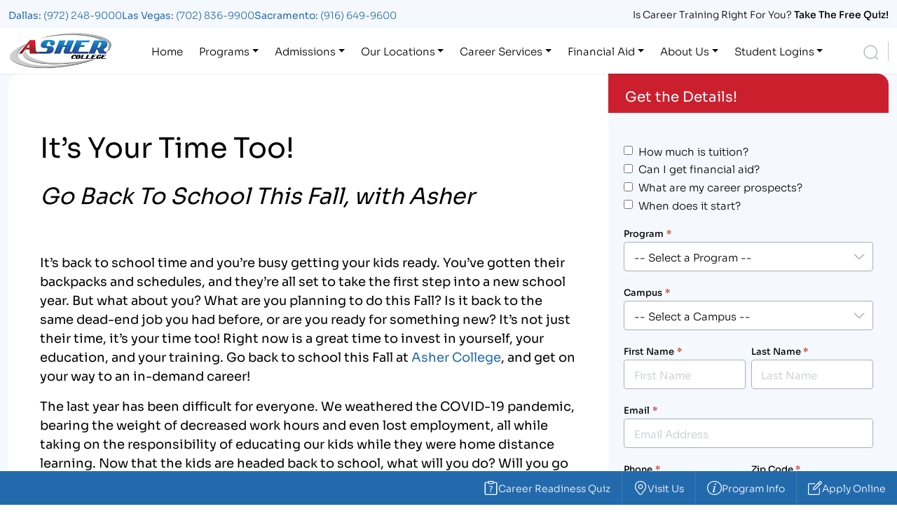

--- FILE ---
content_type: text/html; charset=UTF-8
request_url: https://asher.edu/its-your-time-too/
body_size: 28140
content:
<!doctype html>
<html lang="en">
<head>
    <meta charset="UTF-8">
<script type="text/javascript">
/* <![CDATA[ */
var gform;gform||(document.addEventListener("gform_main_scripts_loaded",function(){gform.scriptsLoaded=!0}),document.addEventListener("gform/theme/scripts_loaded",function(){gform.themeScriptsLoaded=!0}),window.addEventListener("DOMContentLoaded",function(){gform.domLoaded=!0}),gform={domLoaded:!1,scriptsLoaded:!1,themeScriptsLoaded:!1,isFormEditor:()=>"function"==typeof InitializeEditor,callIfLoaded:function(o){return!(!gform.domLoaded||!gform.scriptsLoaded||!gform.themeScriptsLoaded&&!gform.isFormEditor()||(gform.isFormEditor()&&console.warn("The use of gform.initializeOnLoaded() is deprecated in the form editor context and will be removed in Gravity Forms 3.1."),o(),0))},initializeOnLoaded:function(o){gform.callIfLoaded(o)||(document.addEventListener("gform_main_scripts_loaded",()=>{gform.scriptsLoaded=!0,gform.callIfLoaded(o)}),document.addEventListener("gform/theme/scripts_loaded",()=>{gform.themeScriptsLoaded=!0,gform.callIfLoaded(o)}),window.addEventListener("DOMContentLoaded",()=>{gform.domLoaded=!0,gform.callIfLoaded(o)}))},hooks:{action:{},filter:{}},addAction:function(o,r,e,t){gform.addHook("action",o,r,e,t)},addFilter:function(o,r,e,t){gform.addHook("filter",o,r,e,t)},doAction:function(o){gform.doHook("action",o,arguments)},applyFilters:function(o){return gform.doHook("filter",o,arguments)},removeAction:function(o,r){gform.removeHook("action",o,r)},removeFilter:function(o,r,e){gform.removeHook("filter",o,r,e)},addHook:function(o,r,e,t,n){null==gform.hooks[o][r]&&(gform.hooks[o][r]=[]);var d=gform.hooks[o][r];null==n&&(n=r+"_"+d.length),gform.hooks[o][r].push({tag:n,callable:e,priority:t=null==t?10:t})},doHook:function(r,o,e){var t;if(e=Array.prototype.slice.call(e,1),null!=gform.hooks[r][o]&&((o=gform.hooks[r][o]).sort(function(o,r){return o.priority-r.priority}),o.forEach(function(o){"function"!=typeof(t=o.callable)&&(t=window[t]),"action"==r?t.apply(null,e):e[0]=t.apply(null,e)})),"filter"==r)return e[0]},removeHook:function(o,r,t,n){var e;null!=gform.hooks[o][r]&&(e=(e=gform.hooks[o][r]).filter(function(o,r,e){return!!(null!=n&&n!=o.tag||null!=t&&t!=o.priority)}),gform.hooks[o][r]=e)}});
/* ]]> */
</script>

    <meta http-equiv="X-UA-Compatible" content="ie=edge">
    <meta name="viewport" content="width=device-width, initial-scale=1.0, minimum-scale=1.0">

    <link href="/wp-content/themes/asher/assets/img/favicon.ico" rel="shortcut icon">

    <meta name='robots' content='index, follow, max-image-preview:large, max-snippet:-1, max-video-preview:-1' />

	<!-- This site is optimized with the Yoast SEO Premium plugin v26.2 (Yoast SEO v26.2) - https://yoast.com/wordpress/plugins/seo/ -->
	<title>It’s Your Time Too! - Asher College</title>
	<link rel="canonical" href="https://asher.edu/its-your-time-too/" />
	<meta property="og:locale" content="en_US" />
	<meta property="og:type" content="article" />
	<meta property="og:title" content="It’s Your Time Too!" />
	<meta property="og:description" content="Go Back To School This Fall, with Asher &nbsp; It’s back to school time and you’re busy getting your kids ready. You’ve gotten their backpacks and schedules, and they’re all set to take the first step into a new school year. But what about you? What are you planning to do this Fall? Is it [&hellip;]" />
	<meta property="og:url" content="https://asher.edu/its-your-time-too/" />
	<meta property="og:site_name" content="Asher College" />
	<meta property="article:publisher" content="https://www.facebook.com/AsherCollegeLasVegas/" />
	<meta property="article:published_time" content="2021-08-10T07:32:50+00:00" />
	<meta name="author" content="ashermultisite" />
	<meta name="twitter:card" content="summary_large_image" />
	<meta name="twitter:label1" content="Written by" />
	<meta name="twitter:data1" content="ashermultisite" />
	<meta name="twitter:label2" content="Est. reading time" />
	<meta name="twitter:data2" content="3 minutes" />
	<script type="application/ld+json" class="yoast-schema-graph">{"@context":"https://schema.org","@graph":[{"@type":"WebPage","@id":"https://asher.edu/its-your-time-too/","url":"https://asher.edu/its-your-time-too/","name":"It’s Your Time Too! - Asher College","isPartOf":{"@id":"https://asher.edu/#website"},"primaryImageOfPage":{"@id":"https://asher.edu/its-your-time-too/#primaryimage"},"image":{"@id":"https://asher.edu/its-your-time-too/#primaryimage"},"thumbnailUrl":"","datePublished":"2021-08-10T07:32:50+00:00","author":{"@id":"https://asher.edu/#/schema/person/5eecab2e1be30aec066aeda6394095bc"},"breadcrumb":{"@id":"https://asher.edu/its-your-time-too/#breadcrumb"},"inLanguage":"en-US","potentialAction":[{"@type":"ReadAction","target":["https://asher.edu/its-your-time-too/"]}]},{"@type":"ImageObject","inLanguage":"en-US","@id":"https://asher.edu/its-your-time-too/#primaryimage","url":"","contentUrl":""},{"@type":"BreadcrumbList","@id":"https://asher.edu/its-your-time-too/#breadcrumb","itemListElement":[{"@type":"ListItem","position":1,"name":"Home","item":"https://asher.edu/"},{"@type":"ListItem","position":2,"name":"It’s Your Time Too!"}]},{"@type":"WebSite","@id":"https://asher.edu/#website","url":"https://asher.edu/","name":"Asher College","description":"","potentialAction":[{"@type":"SearchAction","target":{"@type":"EntryPoint","urlTemplate":"https://asher.edu/?s={search_term_string}"},"query-input":{"@type":"PropertyValueSpecification","valueRequired":true,"valueName":"search_term_string"}}],"inLanguage":"en-US"},{"@type":"Person","@id":"https://asher.edu/#/schema/person/5eecab2e1be30aec066aeda6394095bc","name":"ashermultisite","image":{"@type":"ImageObject","inLanguage":"en-US","@id":"https://asher.edu/#/schema/person/image/","url":"https://secure.gravatar.com/avatar/be8215a94f2cf23ee5cce6f281c726f6e059a744bedbd0b05edb813c0d302791?s=96&d=mm&r=g","contentUrl":"https://secure.gravatar.com/avatar/be8215a94f2cf23ee5cce6f281c726f6e059a744bedbd0b05edb813c0d302791?s=96&d=mm&r=g","caption":"ashermultisite"},"sameAs":["https://ashermultisite.wpenginepowered.com"],"url":"https://asher.edu/author/ashermultisite/"}]}</script>
	<!-- / Yoast SEO Premium plugin. -->


<link rel="alternate" title="oEmbed (JSON)" type="application/json+oembed" href="https://asher.edu/wp-json/oembed/1.0/embed?url=https%3A%2F%2Fasher.edu%2Fits-your-time-too%2F" />
<link rel="alternate" title="oEmbed (XML)" type="text/xml+oembed" href="https://asher.edu/wp-json/oembed/1.0/embed?url=https%3A%2F%2Fasher.edu%2Fits-your-time-too%2F&#038;format=xml" />
<style id='wp-img-auto-sizes-contain-inline-css' type='text/css'>
img:is([sizes=auto i],[sizes^="auto," i]){contain-intrinsic-size:3000px 1500px}
/*# sourceURL=wp-img-auto-sizes-contain-inline-css */
</style>
<style id='wp-emoji-styles-inline-css' type='text/css'>

	img.wp-smiley, img.emoji {
		display: inline !important;
		border: none !important;
		box-shadow: none !important;
		height: 1em !important;
		width: 1em !important;
		margin: 0 0.07em !important;
		vertical-align: -0.1em !important;
		background: none !important;
		padding: 0 !important;
	}
/*# sourceURL=wp-emoji-styles-inline-css */
</style>
<link rel="https://api.w.org/" href="https://asher.edu/wp-json/" /><link rel="alternate" title="JSON" type="application/json" href="https://asher.edu/wp-json/wp/v2/posts/8393" /><link rel="EditURI" type="application/rsd+xml" title="RSD" href="https://asher.edu/xmlrpc.php?rsd" />
<link rel='shortlink' href='https://asher.edu/?p=8393' />
<meta name="et-api-version" content="v1"><meta name="et-api-origin" content="https://asher.edu"><link rel="https://theeventscalendar.com/" href="https://asher.edu/wp-json/tribe/tickets/v1/" /><link rel="icon" href="https://asher.edu/wp-content/uploads/2024/12/cropped-40x40-Webicon-Asher-32x32.png" sizes="32x32" />
<link rel="icon" href="https://asher.edu/wp-content/uploads/2024/12/cropped-40x40-Webicon-Asher-192x192.png" sizes="192x192" />
<link rel="apple-touch-icon" href="https://asher.edu/wp-content/uploads/2024/12/cropped-40x40-Webicon-Asher-180x180.png" />
<meta name="msapplication-TileImage" content="https://asher.edu/wp-content/uploads/2024/12/cropped-40x40-Webicon-Asher-270x270.png" />

    <style>
        :root {
            --colorPrimary: #236aad;
            --colorSecondary: #CB1F2E;
            --colorBackground: #f5f9ff;
        }
    </style>

    <link rel="preload stylesheet" href="/wp-content/themes/asher/assets/css/main.css?nocache=20260124231912" as="style">
    <style>
        .full_width {
            width: 100% !important;
        }

        .form_hidden_fields {
            display: none;
        }

        .form-confirmation-campus-cards .card-img-top {
            aspect-ratio: 16/10;
            object-fit: cover;
            object-position: 50%;
        }

        .accordion-header {
            padding: 0 !important;
        }

        .accordion-header:before, .accordion-header:after {
            display: none !important;
        }

        #customChatButton {
            display: none;
        }

        .lead_form_hidden_fields {
            display: none !important;
        }

        .mb-50 {
            margin-bottom: 50px;
        }

        .dropdown_mega-inner {
            max-height: 50vh;
            overflow-y: auto;
        }

        .ml-20 {
            margin-left: 20px !important;
        }

        .hm_landing-wrap figure,
        .boxed_content-sec figure {
            width: initial !important;
            height: initial !important;
        }

        .hm_landing-wrap img,
        .boxed_content-sec img {
            max-width: 100% !important;
            height: auto !important;
        }
        .section-border_bottom{
            border-bottom: var(--colorBorder300) 1px solid;;
        }
        .program_list-item .pli_img img{ height: 100% !important;}
    </style>

            <!-- Google Tag Manage -->
        <script>
            (function (w, d, s, l, i) {
                w[l] = w[l] || [];
                w[l].push({
                    'gtm.start':
                        new Date().getTime(), event: 'gtm.js'
                });
                var f = d.getElementsByTagName(s)[0],
                    j = d.createElement(s), dl = l != 'dataLayer' ? '&l=' + l : '';
                j.async = true;
                j.src = 'https://www.googletagmanager.com/gtm.js?id=' + i + dl;
                f.parentNode.insertBefore(j, f);
            })(window, document, 'script', 'dataLayer', 'GTM-T5H6QFN');
        </script>
        <script async src="https://www.googletagmanager.com/gtag/js?id=AW-10906454240"></script>
        <script>
            window.dataLayer = window.dataLayer || [];
            function gtag() {
                dataLayer.push(arguments);
            }
            gtag('js', new Date());
            gtag('config', 'AW-10906454240');
        </script>

        <script>
            gtag('config', 'AW-10906454240/9FiwCOzM5f0DEOCRzdAo', {
                'phone_conversion_number': '817-670-8998'
            });
        </script>
        <script src=https://assets.virtualadviser.com/cro.js defer></script>

    
    
    
    



    <style>
        .custom_dob_fields .ginput_container_date{ width: 33% !important;}
    </style>

<style id='global-styles-inline-css' type='text/css'>
:root{--wp--preset--aspect-ratio--square: 1;--wp--preset--aspect-ratio--4-3: 4/3;--wp--preset--aspect-ratio--3-4: 3/4;--wp--preset--aspect-ratio--3-2: 3/2;--wp--preset--aspect-ratio--2-3: 2/3;--wp--preset--aspect-ratio--16-9: 16/9;--wp--preset--aspect-ratio--9-16: 9/16;--wp--preset--color--black: #000000;--wp--preset--color--cyan-bluish-gray: #abb8c3;--wp--preset--color--white: #ffffff;--wp--preset--color--pale-pink: #f78da7;--wp--preset--color--vivid-red: #cf2e2e;--wp--preset--color--luminous-vivid-orange: #ff6900;--wp--preset--color--luminous-vivid-amber: #fcb900;--wp--preset--color--light-green-cyan: #7bdcb5;--wp--preset--color--vivid-green-cyan: #00d084;--wp--preset--color--pale-cyan-blue: #8ed1fc;--wp--preset--color--vivid-cyan-blue: #0693e3;--wp--preset--color--vivid-purple: #9b51e0;--wp--preset--gradient--vivid-cyan-blue-to-vivid-purple: linear-gradient(135deg,rgb(6,147,227) 0%,rgb(155,81,224) 100%);--wp--preset--gradient--light-green-cyan-to-vivid-green-cyan: linear-gradient(135deg,rgb(122,220,180) 0%,rgb(0,208,130) 100%);--wp--preset--gradient--luminous-vivid-amber-to-luminous-vivid-orange: linear-gradient(135deg,rgb(252,185,0) 0%,rgb(255,105,0) 100%);--wp--preset--gradient--luminous-vivid-orange-to-vivid-red: linear-gradient(135deg,rgb(255,105,0) 0%,rgb(207,46,46) 100%);--wp--preset--gradient--very-light-gray-to-cyan-bluish-gray: linear-gradient(135deg,rgb(238,238,238) 0%,rgb(169,184,195) 100%);--wp--preset--gradient--cool-to-warm-spectrum: linear-gradient(135deg,rgb(74,234,220) 0%,rgb(151,120,209) 20%,rgb(207,42,186) 40%,rgb(238,44,130) 60%,rgb(251,105,98) 80%,rgb(254,248,76) 100%);--wp--preset--gradient--blush-light-purple: linear-gradient(135deg,rgb(255,206,236) 0%,rgb(152,150,240) 100%);--wp--preset--gradient--blush-bordeaux: linear-gradient(135deg,rgb(254,205,165) 0%,rgb(254,45,45) 50%,rgb(107,0,62) 100%);--wp--preset--gradient--luminous-dusk: linear-gradient(135deg,rgb(255,203,112) 0%,rgb(199,81,192) 50%,rgb(65,88,208) 100%);--wp--preset--gradient--pale-ocean: linear-gradient(135deg,rgb(255,245,203) 0%,rgb(182,227,212) 50%,rgb(51,167,181) 100%);--wp--preset--gradient--electric-grass: linear-gradient(135deg,rgb(202,248,128) 0%,rgb(113,206,126) 100%);--wp--preset--gradient--midnight: linear-gradient(135deg,rgb(2,3,129) 0%,rgb(40,116,252) 100%);--wp--preset--font-size--small: 13px;--wp--preset--font-size--medium: 20px;--wp--preset--font-size--large: 36px;--wp--preset--font-size--x-large: 42px;--wp--preset--spacing--20: 0.44rem;--wp--preset--spacing--30: 0.67rem;--wp--preset--spacing--40: 1rem;--wp--preset--spacing--50: 1.5rem;--wp--preset--spacing--60: 2.25rem;--wp--preset--spacing--70: 3.38rem;--wp--preset--spacing--80: 5.06rem;--wp--preset--shadow--natural: 6px 6px 9px rgba(0, 0, 0, 0.2);--wp--preset--shadow--deep: 12px 12px 50px rgba(0, 0, 0, 0.4);--wp--preset--shadow--sharp: 6px 6px 0px rgba(0, 0, 0, 0.2);--wp--preset--shadow--outlined: 6px 6px 0px -3px rgb(255, 255, 255), 6px 6px rgb(0, 0, 0);--wp--preset--shadow--crisp: 6px 6px 0px rgb(0, 0, 0);}:where(.is-layout-flex){gap: 0.5em;}:where(.is-layout-grid){gap: 0.5em;}body .is-layout-flex{display: flex;}.is-layout-flex{flex-wrap: wrap;align-items: center;}.is-layout-flex > :is(*, div){margin: 0;}body .is-layout-grid{display: grid;}.is-layout-grid > :is(*, div){margin: 0;}:where(.wp-block-columns.is-layout-flex){gap: 2em;}:where(.wp-block-columns.is-layout-grid){gap: 2em;}:where(.wp-block-post-template.is-layout-flex){gap: 1.25em;}:where(.wp-block-post-template.is-layout-grid){gap: 1.25em;}.has-black-color{color: var(--wp--preset--color--black) !important;}.has-cyan-bluish-gray-color{color: var(--wp--preset--color--cyan-bluish-gray) !important;}.has-white-color{color: var(--wp--preset--color--white) !important;}.has-pale-pink-color{color: var(--wp--preset--color--pale-pink) !important;}.has-vivid-red-color{color: var(--wp--preset--color--vivid-red) !important;}.has-luminous-vivid-orange-color{color: var(--wp--preset--color--luminous-vivid-orange) !important;}.has-luminous-vivid-amber-color{color: var(--wp--preset--color--luminous-vivid-amber) !important;}.has-light-green-cyan-color{color: var(--wp--preset--color--light-green-cyan) !important;}.has-vivid-green-cyan-color{color: var(--wp--preset--color--vivid-green-cyan) !important;}.has-pale-cyan-blue-color{color: var(--wp--preset--color--pale-cyan-blue) !important;}.has-vivid-cyan-blue-color{color: var(--wp--preset--color--vivid-cyan-blue) !important;}.has-vivid-purple-color{color: var(--wp--preset--color--vivid-purple) !important;}.has-black-background-color{background-color: var(--wp--preset--color--black) !important;}.has-cyan-bluish-gray-background-color{background-color: var(--wp--preset--color--cyan-bluish-gray) !important;}.has-white-background-color{background-color: var(--wp--preset--color--white) !important;}.has-pale-pink-background-color{background-color: var(--wp--preset--color--pale-pink) !important;}.has-vivid-red-background-color{background-color: var(--wp--preset--color--vivid-red) !important;}.has-luminous-vivid-orange-background-color{background-color: var(--wp--preset--color--luminous-vivid-orange) !important;}.has-luminous-vivid-amber-background-color{background-color: var(--wp--preset--color--luminous-vivid-amber) !important;}.has-light-green-cyan-background-color{background-color: var(--wp--preset--color--light-green-cyan) !important;}.has-vivid-green-cyan-background-color{background-color: var(--wp--preset--color--vivid-green-cyan) !important;}.has-pale-cyan-blue-background-color{background-color: var(--wp--preset--color--pale-cyan-blue) !important;}.has-vivid-cyan-blue-background-color{background-color: var(--wp--preset--color--vivid-cyan-blue) !important;}.has-vivid-purple-background-color{background-color: var(--wp--preset--color--vivid-purple) !important;}.has-black-border-color{border-color: var(--wp--preset--color--black) !important;}.has-cyan-bluish-gray-border-color{border-color: var(--wp--preset--color--cyan-bluish-gray) !important;}.has-white-border-color{border-color: var(--wp--preset--color--white) !important;}.has-pale-pink-border-color{border-color: var(--wp--preset--color--pale-pink) !important;}.has-vivid-red-border-color{border-color: var(--wp--preset--color--vivid-red) !important;}.has-luminous-vivid-orange-border-color{border-color: var(--wp--preset--color--luminous-vivid-orange) !important;}.has-luminous-vivid-amber-border-color{border-color: var(--wp--preset--color--luminous-vivid-amber) !important;}.has-light-green-cyan-border-color{border-color: var(--wp--preset--color--light-green-cyan) !important;}.has-vivid-green-cyan-border-color{border-color: var(--wp--preset--color--vivid-green-cyan) !important;}.has-pale-cyan-blue-border-color{border-color: var(--wp--preset--color--pale-cyan-blue) !important;}.has-vivid-cyan-blue-border-color{border-color: var(--wp--preset--color--vivid-cyan-blue) !important;}.has-vivid-purple-border-color{border-color: var(--wp--preset--color--vivid-purple) !important;}.has-vivid-cyan-blue-to-vivid-purple-gradient-background{background: var(--wp--preset--gradient--vivid-cyan-blue-to-vivid-purple) !important;}.has-light-green-cyan-to-vivid-green-cyan-gradient-background{background: var(--wp--preset--gradient--light-green-cyan-to-vivid-green-cyan) !important;}.has-luminous-vivid-amber-to-luminous-vivid-orange-gradient-background{background: var(--wp--preset--gradient--luminous-vivid-amber-to-luminous-vivid-orange) !important;}.has-luminous-vivid-orange-to-vivid-red-gradient-background{background: var(--wp--preset--gradient--luminous-vivid-orange-to-vivid-red) !important;}.has-very-light-gray-to-cyan-bluish-gray-gradient-background{background: var(--wp--preset--gradient--very-light-gray-to-cyan-bluish-gray) !important;}.has-cool-to-warm-spectrum-gradient-background{background: var(--wp--preset--gradient--cool-to-warm-spectrum) !important;}.has-blush-light-purple-gradient-background{background: var(--wp--preset--gradient--blush-light-purple) !important;}.has-blush-bordeaux-gradient-background{background: var(--wp--preset--gradient--blush-bordeaux) !important;}.has-luminous-dusk-gradient-background{background: var(--wp--preset--gradient--luminous-dusk) !important;}.has-pale-ocean-gradient-background{background: var(--wp--preset--gradient--pale-ocean) !important;}.has-electric-grass-gradient-background{background: var(--wp--preset--gradient--electric-grass) !important;}.has-midnight-gradient-background{background: var(--wp--preset--gradient--midnight) !important;}.has-small-font-size{font-size: var(--wp--preset--font-size--small) !important;}.has-medium-font-size{font-size: var(--wp--preset--font-size--medium) !important;}.has-large-font-size{font-size: var(--wp--preset--font-size--large) !important;}.has-x-large-font-size{font-size: var(--wp--preset--font-size--x-large) !important;}
/*# sourceURL=global-styles-inline-css */
</style>
<link rel='stylesheet' id='gform_basic-css' href='https://asher.edu/wp-content/plugins/gravityforms/assets/css/dist/basic.min.css?ver=2.9.26' type='text/css' media='all' />
<link rel='stylesheet' id='gform_theme_components-css' href='https://asher.edu/wp-content/plugins/gravityforms/assets/css/dist/theme-components.min.css?ver=2.9.26' type='text/css' media='all' />
<link rel='stylesheet' id='gform_theme-css' href='https://asher.edu/wp-content/plugins/gravityforms/assets/css/dist/theme.min.css?ver=2.9.26' type='text/css' media='all' />
</head>


<body class="as_multisite1 page_blog-detail " data-site="Live">

    <noscript>
        <iframe src="https://www.googletagmanager.com/ns.html?id=GTM-T5H6QFN" height=0 width=0 style=display:none;visibility:hidden></iframe>
    </noscript>

<div class="topbars_scrollable-wrap">

    
    <div class="header_topbar">

        <div class="container xl">

            <div class="header_topbar-inner">

                <div class="dropdown htb_phones-wrap">
                    <button class="dropdown-toggle" type="button" data-bs-toggle="dropdown" aria-expanded="false">
                        <b>Call:</b>
                                                        <span>Dallas</span>
                                                            <span>Las Vegas</span>
                                                            <span>Sacramento</span>
                                                </button>
                                            <ul class="dropdown-menu ">
                                                            <li>
                                    <a href="tel:+19722489000">
                                        <em>Dallas:</em> <span>(972) 248-9000</span>
                                    </a>
                                </li>
                                                            <li>
                                    <a href="tel:+17028369900">
                                        <em>Las Vegas:</em> <span>(702) 836-9900</span>
                                    </a>
                                </li>
                                                            <li>
                                    <a href="tel:+19166499600">
                                        <em>Sacramento:</em> <span>(916) 649-9600</span>
                                    </a>
                                </li>
                                                    </ul>
                                                        </div><!--/.htb_phones-wrap-->

                <ul class="htb_right-list">
                                            <li class="tpb_cr-text">
                            <span>Is Career Training Right For You?</span>
                            <a href="https://asher-cr.virtualadviser.com/?lead_src=w-header&amp;_autoSubmit=1" target="_blank">Take The Free Quiz!</a>
                        </li>
                                    </ul>
            </div><!--/.header_topbar-inner-->

        </div><!--/.container-->

    </div><!--/.header_topbar-->

</div><!--/.topbars_scrollable-wrap-->

<header class="main_header">

    <div class="container xl">

        <nav class="navbar navbar-expand-xl">

            <a class="navbar-brand" href="/">
                <img src="https://asher.edu/wp-content/uploads/2024/05/asher-logo.png" width="150" height="55" alt="">
                <span class="visually-hidden">Logo</span>
            </a>

            <button class="navbar-toggler" data-bs-toggle="collapse" data-bs-target="#mainNav" aria-expanded="false" aria-label="Toggle navigation">
                <svg viewBox="0 0 100 100">
                    <path class="nt_line nt_line-one" d="M 20,29.000046 H 80.000231 C 80.000231,29.000046 94.498839,28.817352 94.532987,66.711331 94.543142,77.980673 90.966081,81.670246 85.259173,81.668997 79.552261,81.667751 75.000211,74.999942
                              75.000211,74.999942 L 25.000021,25.000058"></path>
                    <path class="nt_line nt_line-two" d="M 20,50 H 80"></path>
                    <path class="nt_line nt_line-three" d="M 20,70.999954 H 80.000231 C 80.000231,70.999954 94.498839,71.182648 94.532987,33.288669 94.543142,22.019327 90.966081,18.329754 85.259173,18.331003 79.552261,18.332249 75.000211,25.000058
                              75.000211,25.000058 L 25.000021,74.999942"></path>
                </svg>
            </button>

            <!-- $topNavArrayList:  -->
            <div class="collapse navbar-collapse top_main-navbar" id="mainNav">

                <ul class="navbar-nav">
                                                    <li class="nav-item">
                                    <a class="nav-link " aria-current="page" href="https://asher.edu/">Home</a>
                                </li>
                                                                                <li class="nav-item dropdown dropdown_mega">
                                    <a href="/programs-overview/" class="nav-link dropdown-toggle" data-hover="dropdown" aria-expanded="false">Programs</a>

                                                                            <div class="dropdown-menu dropdown_mega-menu">

                                            <div class="dropdown_mega-inner" data-ddm="programs">

                                                <div class="programs_ddmList-wrap">
                                                                                                                <div class="ddPms_ctg-list" data-img="pmDdIemImg10753">
                                                                <a href="/programs/adult-high-school-completion-program" data-role="ddmTitle">Adult Education Opportunities</a>
                                                            </div>
                                                                                                                                                                    
                                                                                                            
                                                                                                                    <div class="ddPms_ctg-list" data-program_id="126" data-img="pmDdIemImg126">
                                                                <a href="https://asher.edu/program/business-career-programs/" data-role="ddmTitle">Business Career Programs</a>
                                                                <ul>
                                                                                                                                                    <li><a href="https://asher.edu/programs/business-administration-degree/">Business Administration Degree</a></li>
                                                                                                                                                            <li><a href="https://asher.edu/programs/office-accounting/">Office Accounting</a></li>
                                                                                                                                            </ul>
                                                            </div><!--/.ddPms_ctg-list-->
                                                                                                            
                                                                                                            
                                                                                                                    <div class="ddPms_ctg-list" data-program_id="128" data-img="pmDdIemImg128">
                                                                <a href="https://asher.edu/program/it-career-programs/" data-role="ddmTitle">IT Career Programs</a>
                                                                <ul>
                                                                                                                                                    <li><a href="https://asher.edu/programs/cloud-and-computer-security-specialist/">Cloud and Computer Security Specialist</a></li>
                                                                                                                                                            <li><a href="https://asher.edu/programs/computer-and-network-technician/">Computer and Network Technician</a></li>
                                                                                                                                                            <li><a href="https://asher.edu/programs/computer-operations-and-security-specialist/">Computer Operations and Security Specialist</a></li>
                                                                                                                                                            <li><a href="https://asher.edu/programs/network-and-computer-systems-administration/">Network and Computer Systems Administration</a></li>
                                                                                                                                                            <li><a href="https://asher.edu/programs/pc-support-specialist/">PC Support Specialist</a></li>
                                                                                                                                            </ul>
                                                            </div><!--/.ddPms_ctg-list-->
                                                                                                            
                                                                                                                    <div class="ddPms_ctg-list" data-program_id="124" data-img="pmDdIemImg124">
                                                                <a href="https://asher.edu/program/medical-career-programs/" data-role="ddmTitle">Medical Career Programs</a>
                                                                <ul>
                                                                                                                                                    <li><a href="https://asher.edu/programs/health-information-specialist/">Health Information Specialist Degree</a></li>
                                                                                                                                                            <li><a href="https://asher.edu/programs/medical-billing-coding/">Medical Billing and Coding</a></li>
                                                                                                                                                            <li><a href="https://asher.edu/programs/pharmacy-technician/">Pharmacy Technician</a></li>
                                                                                                                                            </ul>
                                                            </div><!--/.ddPms_ctg-list-->
                                                                                                            

                                                </div><!--/.programs_ddmList-wrap-->

                                                                                                    <figure>
                                                        <figcaption>IT Career Programs                                                        </figcaption>
                                                        <span class="pm_dd-rsp">
                                                                                                                    <img id="pmDdIemImg1" data-index="1" src="https://asher.edu/wp-content/uploads/2024/05/IT-career-thumb.jpg" width="315" height="380" loading="lazy" alt="">
                                                                                                                    <img id="pmDdIemImg1" data-index="1" src="https://asher.edu/wp-content/uploads/2024/05/IT-career-thumb.jpg" width="315" height="380" loading="lazy" alt="">
                                                                                                                    <img id="pmDdIemImg1" data-index="1" src="https://asher.edu/wp-content/uploads/2024/05/IT-career-thumb.jpg" width="315" height="380" loading="lazy" alt="">
                                                                                                                    <img id="pmDdIemImg1" data-index="1" src="https://asher.edu/wp-content/uploads/2024/05/IT-career-thumb.jpg" width="315" height="380" loading="lazy" alt="">
                                                                                                                    <img id="pmDdIemImg1" data-index="1" src="https://asher.edu/wp-content/uploads/2024/05/IT-career-thumb.jpg" width="315" height="380" loading="lazy" alt="">
                                                                                                            </span>
                                                        <a href="/programs-overview/" class="btn btn-block btn-outline-secondary lh-1">View All Programs</a>
                                                    </figure>
                                                
                                            </div><!--/.dropdown_mega-inner-->

                                        </div><!--/.dropdown-menu-->
                                                                    </li><!--/.dropdown-->
                                <!--
                                <li class="nav-item dropdown">
                                    <a href="/programs-overview/" class="nav-link dropdown-toggle" data-hover="dropdown" aria-expanded="false">Programs</a>

                                    <ul class="dropdown-menu">
                                                                                        <li><a href=""></a></li>
                                                                                </ul>
                                </li>
                                -->                                                    <li class="nav-item dropdown">
                                    <a data-menu_id="11090" href="https://asher.edu/admissions/" class="nav-link dropdown-toggle" data-hover="dropdown"
                                       aria-expanded="false">Admissions</a>

                                    <ul class="dropdown-menu">
                                                                                        <li><a href="https://asher.edu/admissions/book-a-tour/">Book a Tour</a></li>
                                                                                            <li><a href="https://asher.edu/admissions/apply-online/">Apply Online</a></li>
                                                                                </ul>
                                </li>
                                                                                                                            <li class="nav-item dropdown">
                                    <a data-menu_id="11094" href="https://asher.edu/about-us/our-locations/" class="nav-link dropdown-toggle" data-hover="dropdown"
                                       aria-expanded="false">Our Locations</a>

                                    <ul class="dropdown-menu">
                                                                                        <li><a href="https://asher.edu/locations/dallas-campus/">Dallas, TX</a></li>
                                                                                            <li><a href="https://asher.edu/locations/las-vegas-campus/">Las Vegas, NV</a></li>
                                                                                            <li><a href="https://asher.edu/locations/sacramento/">Sacramento, CA</a></li>
                                                                                </ul>
                                </li>
                                                                                                                                                <li class="nav-item dropdown">
                                    <a data-menu_id="11097" href="https://asher.edu/career-services/" class="nav-link dropdown-toggle" data-hover="dropdown"
                                       aria-expanded="false">Career Services</a>

                                    <ul class="dropdown-menu">
                                                                                        <li><a href="https://asher.edu/career-services/transcript-request/">Transcript Request</a></li>
                                                                                            <li><a href="https://asher.edu/career-services/hire-a-graduate/">Hire a Graduate</a></li>
                                                                                            <li><a href="https://asher.edu/career-services/alumni-update/">Alumni Update</a></li>
                                                                                </ul>
                                </li>
                                                                                                                                                <li class="nav-item dropdown">
                                    <a data-menu_id="11101" href="https://asher.edu/financial-aid/" class="nav-link dropdown-toggle" data-hover="dropdown"
                                       aria-expanded="false">Financial Aid</a>

                                    <ul class="dropdown-menu">
                                                                                        <li><a href="https://asher.edu/financial-aid/military-benefits/">Military Benefits</a></li>
                                                                                            <li><a href="https://asher.edu/financial-aid/college-scholarships/">College Scholarships</a></li>
                                                                                            <li><a href="https://asher.edu/financial-aid/financial-aid-faqs/">Financial Aid FAQs</a></li>
                                                                                </ul>
                                </li>
                                                                                                                                                <li class="nav-item dropdown">
                                    <a data-menu_id="11093" href="https://asher.edu/about-us/" class="nav-link dropdown-toggle" data-hover="dropdown"
                                       aria-expanded="false">About Us</a>

                                    <ul class="dropdown-menu">
                                                                                        <li><a href="https://asher.edu/contact-us/">Contact Us</a></li>
                                                                                            <li><a href="https://asher.edu/about-us/accreditation/">Accreditation</a></li>
                                                                                            <li><a href="https://asher.edu/free-pc-repair-clinic/">Free PC Repair Clinic</a></li>
                                                                                            <li><a href="https://asher.edu/about-us/testimonials/">Testimonials/Reviews</a></li>
                                                                                            <li><a href="https://asher.edu/blog/">Blog</a></li>
                                                                                            <li><a href="https://asher.edu/about-us/jobs-at-asher/">Jobs at Asher College</a></li>
                                                                                </ul>
                                </li>
                                                                                                                                                                                                            <li class="nav-item dropdown">
                                    <a data-menu_id="11168" href="https://student.asher.edu/login.asp" class="nav-link dropdown-toggle" data-hover="dropdown"
                                       aria-expanded="false">Student Logins</a>

                                    <ul class="dropdown-menu">
                                                                                        <li><a href="https://student.asher.edu/login.asp">Student Portal</a></li>
                                                                                            <li><a href="https://intellitec.instructure.com/login/saml/212">Canvas Login</a></li>
                                                                                </ul>
                                </li>
                                                                                                            </ul>

            </div><!--/.navbar-collapse-->


            <div class="nav_right">

                <ul>
                    <li class="mh_search-link">
                        <a href="#" data-bs-toggle="modal" data-bs-target="#searchModal">
                            <svg xmlns="http://www.w3.org/2000/svg" viewBox="0 0 24 24" width="24">
                                <path d="M11.21,2c-5.08,0-9.21,4.12-9.21,9.21s4.12,9.21,9.21,9.21c5.08,0,9.21-4.12,9.21-9.21h0c0-5.08-4.12-9.21-9.21-9.21Z"/>
                                <line x1="22" y1="22" x2="17.72" y2="17.72"/>
                            </svg>

                            <span class="visually-hidden">Search</span>
                        </a>
                    </li>

                    <li class="mh_chat-link">
                        <a id="customChatButton" href="#">
                            <svg xmlns="http://www.w3.org/2000/svg" viewBox="0 0 24 24" width="25">
                                <path d="M19.97,11.22v-1.34c-.04-4.39-3.64-7.92-8.04-7.88-4.33.04-7.83,3.54-7.88,7.88v1.32"/>
                                <path d="M3.68,17.82h1.79v-6.63h-1.79c-.83,0-1.5.67-1.51,1.5v3.62c0,.83.67,1.51,1.5,1.51,0,0,0,0,0,0Z"/>
                                <path d="M20.32,17.82h-1.79v-6.63h1.79c.83,0,1.5.67,1.51,1.5v3.62c0,.83-.67,1.51-1.5,1.51,0,0,0,0,0,0Z"/>
                                <path d="M14.25,20.69h3.97c.97,0,1.76-.78,1.76-1.75,0,0,0,0,0,0v-.98"/>
                                <path d="M10.81,22h3.35v-2.61h-3.35c-.5,0-.9.58-.9,1.31s.41,1.3.9,1.3Z"/>
                            </svg>

                            <span>Live Chat</span>
                        </a>
                    </li>
                </ul>

            </div><!--/.nav_right-->

        </nav><!--/.navbar-->

    </div><!--/.container-->

</header><!--/.main_header-->


<div class="modal fade top_search-modal" id="searchModal" tabindex="-1" aria-hidden="true">
    <div class="modal-dialog modal-lg">
        <div class="modal-content">
            <button type="button" class="btn-close" data-bs-dismiss="modal" aria-label="Close"></button>

            <div class="modal-body">

                <div class="search_input-group">
                    <label class="srm_title m0 bdr_none" for="siteSearch">Type Something to Search!</label>
                    <form method="get">
                        <div class="search_input">
                            <input type="search" id="siteSearch" name="s" class="form-control" placeholder="Type to search..." required>
                            <button type="submit"><i class="icon-search"></i></button>
                        </div><!--/.search_input-->
                    </form>
                </div><!--/.search_input-group-->

                <p class="srm_title">Popular Searches</p>
                
            </div><!--/.modal-body-->

        </div>
    </div>
</div><main class="page_wrap">

    <section class="boxed_content-sec bg_light bdr0">

        <div class="container">

            <div class="boxed_aside-content">

                <article>

                    <div class="container">
    <div class="row">
        <article class="col-12 col-md-8 blog-content post-8393 post type-post status-publish format-standard has-post-thumbnail hentry category-blog tag-career-training tag-college tag-college-alternatives tag-graduation tag-high-school tag-high-school-seniors tag-new-career tag-non-traditional-education tag-technical-school tag-technical-training tag-trade-school tag-university tag-vocational-school">

                            <div class="featured-img">
                    <img class="img-fluid" src="" />
                </div>
            
            <div class="entry-content">
                <h1>It’s Your Time Too!</h1>
                                <h2><i><span style="font-weight: 400">Go Back To School This Fall, with Asher</span></i></h2>
<p>&nbsp;</p>
<p><span style="font-weight: 400">It’s back to school time and you’re busy getting your kids ready. You’ve gotten their backpacks and schedules, and they’re all set to take the first step into a new school year. But what about you? What are you planning to do this Fall? Is it back to the same dead-end job you had before, or are you ready for something new? It’s not just their time, it’s your time too! Right now is a great time to invest in yourself, your education, and your training. Go back to school this Fall at </span><a href="https://asher.edu/"><span style="font-weight: 400">Asher College</span></a><span style="font-weight: 400">, and get on your way to an in-demand career!</span></p>
<p><span style="font-weight: 400">The last year has been difficult for everyone. We weathered the COVID-19 pandemic, bearing the weight of decreased work hours and even lost employment, all while taking on the responsibility of educating our kids while they were home distance learning. Now that the kids are headed back to school, what will you do? Will you go back to the same job you had before, if it still exists? Will you be able to find work in this changing landscape? If you’re not sure of the answer to these questions, it may be a good time to consider gaining new skills that can prepare you for a career that is not only interesting to you, but in-demand in today’s job market. At Asher, we offer certificate and degree programs to provide you with the skills and knowledge to pursue several in-demand careers.</span></p>
<p><span style="font-weight: 400">Right now is a great time for </span><i><span style="font-weight: 400">you </span></i><span style="font-weight: 400">to go back to school too! Enrolling in a career training program can be the first step towards a more rewarding career, and a better future for you and your family.</span> <b>Career training is focused and accelerated, and is designed to provide you with the specific skills and knowledge you need to test for professional certification and obtain an entry-level position in your area of study upon graduation. </b><span style="font-weight: 400">Students like you come to Asher for </span><span style="font-weight: 400">quick, practical programs that will land them in a great industry fast.</span></p>
<p><span style="font-weight: 400">Asher’s programs are designed to prepare you for professional certification and immediate entry-level employment. Asher has three campus locations: </span><a href="https://goo.gl/maps/NBRWASNVvDszmyZL7"><span style="font-weight: 400">Sacramento, California</span></a><span style="font-weight: 400">, </span><a href="https://goo.gl/maps/7Uan1jpZuCkjjXAw8"><span style="font-weight: 400">Dallas, Texas</span></a><span style="font-weight: 400">, and </span><a href="https://goo.gl/maps/JHn59vXCghX9mWde8"><span style="font-weight: 400">Las Vegas, Nevada</span></a><span style="font-weight: 400">,</span><span style="font-weight: 400"> and offers training for the following careers:</span></p>
<ul>
<li style="font-weight: 400"><a href="https://asher.edu/programs/medical-billing-coding/"><span style="font-weight: 400">Medical Billing and Coding</span></a><span style="font-weight: 400"> (10 months*)</span></li>
<li style="font-weight: 400"><a href="https://asher.edu/programs/medical-records-specialist/"><span style="font-weight: 400">Medical Records Specialist</span></a><span style="font-weight: 400"> (6 months*)</span></li>
<li style="font-weight: 400"><a href="https://asher.edu/programs/health-information-specialist/"><span style="font-weight: 400">Health Information Specialist</span></a><span style="font-weight: 400"> (9 months*)</span></li>
<li style="font-weight: 400"><a href="https://asher.edu/programs/pharmacy-technician/"><span style="font-weight: 400">Pharmacy Technician</span></a><span style="font-weight: 400"> (11 months*)</span></li>
<li style="font-weight: 400"><a href="https://asher.edu/programs/office-administrator/"><span style="font-weight: 400">Office Administration</span></a><span style="font-weight: 400"> (8 months*)</span></li>
<li style="font-weight: 400"><a href="https://asher.edu/programs/office-accounting/"><span style="font-weight: 400">Office Accounting</span></a><span style="font-weight: 400"> (10 months*)</span></li>
<li style="font-weight: 400"><a href="https://asher.edu/programs/business-administration/"><span style="font-weight: 400">Business Administration</span></a><span style="font-weight: 400"> (18 months*)</span></li>
<li style="font-weight: 400"><a href="https://asher.edu/programs/computer-network-technician/"><span style="font-weight: 400">Computer and Network Technician</span></a><span style="font-weight: 400"> (9 months*)</span></li>
<li style="font-weight: 400"><a href="https://asher.edu/programs/computer-information-specialist/"><span style="font-weight: 400">Computer Information Specialist</span></a><span style="font-weight: 400"> (11 months*)</span></li>
<li style="font-weight: 400"><a href="https://asher.edu/programs/network-support-specialist/"><span style="font-weight: 400">Network Support Specialist</span></a><span style="font-weight: 400"> (6 months*)</span></li>
<li style="font-weight: 400"><a href="https://asher.edu/programs/pc-support-specialist/"><span style="font-weight: 400">PC Support Specialist</span></a><span style="font-weight: 400"> (6 months*)</span></li>
<li style="font-weight: 400"><a href="https://asher.edu/programs/tech-support-specialist/"><span style="font-weight: 400">Tech Support Specialist </span></a><span style="font-weight: 400">(6 months*)</span></li>
<li style="font-weight: 400"><a href="https://asher.edu/programs/pc-technician/"><span style="font-weight: 400">PC Technician</span></a><span style="font-weight: 400"> (4 months*)</span></li>
</ul>
<p>&nbsp;</p>
<p><span style="font-weight: 400">If your kids are headed towards their next school year, and you’re wondering what’s next for you, career training could be a great next step! You deserve a career that you can be proud of, and that offers the opportunity for a better future for you and your family. Visit our website to browse the list of our </span><a href="https://asher.edu/programs/"><span style="font-weight: 400">career-training programs</span></a><span style="font-weight: 400">, or </span><a href="https://asher.edu/contact-us/"><span style="font-weight: 400">contact us here</span></a><span style="font-weight: 400"> to speak to an Admissions Representative. You can gain the knowledge and hands-on skills training you need for a career that’s in high demand, with focused, accelerated career training from Asher College. If you are ready to figure out “what’s next” for you, </span><a href="https://asher.edu/contact-us/"><span style="font-weight: 400">contact us today</span></a><span style="font-weight: 400">! </span><b><i>You can make it happen &#8211; with career training from Asher College!</i></b></p>
<p>&nbsp;</p>
<p><i><span style="font-weight: 400">*Program length at an accelerated pace.</span></i><b><i> </i></b></p>
            </div>
            <div>
                            </div>
        </article>
    </div>
</div>


    
    <div class="container" >
        <hr>
        <div class="row blog-grid">
                <div class="col-12 title">
                    <h3>Related Articles</h3>
                </div>
                            <a href="https://asher.edu/comptia-certifications-vs-a-bachelors-degree-why-stackable-credentials-matter-in-todays-job-market/" class="blog-item blog-grid-3">

                    <span class="img-wrap">
                                                    <img class="img-fluid" src="https://asher.edu/wp-content/uploads/2025/11/10_25-CompTIA-Stackable-Certifications-vs-a-Degree-300x200.png" />
                                            </span>

                    <span class="content">
                        <h4 class="entry-title">CompTIA Certifications vs. a Bachelor&#8217;s Degree: Why Stackable Credentials Matter in Today’s Job Market</h4>
                    </span>
                    <span class="btn btn-primary btn-gray" >Read More</span>
                </a>
                            <a href="https://asher.edu/going-back-to-school-as-an-adult-why-asher-students-say-its-never-too-late/" class="blog-item blog-grid-3">

                    <span class="img-wrap">
                                                    <img class="img-fluid" src="https://asher.edu/wp-content/uploads/2025/08/7_25-Going-Back-to-School-as-an-Adult_--300x200.jpg" />
                                            </span>

                    <span class="content">
                        <h4 class="entry-title">Going Back to School as an Adult: Why Asher Students Say ‘It’s Never Too Late’</h4>
                    </span>
                    <span class="btn btn-primary btn-gray" >Read More</span>
                </a>
                            <a href="https://asher.edu/supporting-children-and-families-in-our-dallas-texas-community/" class="blog-item blog-grid-3">

                    <span class="img-wrap">
                                                    <img class="img-fluid" src="https://asher.edu/wp-content/uploads/2025/01/bookangelvideo-1-300x128.png" />
                                            </span>

                    <span class="content">
                        <h4 class="entry-title">Supporting Children and Families in our Dallas, Texas Community</h4>
                    </span>
                    <span class="btn btn-primary btn-gray" >Read More</span>
                </a>
                    </div>
    </div>


                </article><!--/.pDetail_intro-text-->

                <aside>

                    
<div class="aside_form">
    <h3 class="aside_form-header">Get the Details!</h3>
    <div class="aside_form-body">
        
                <div class='gf_browser_chrome gform_wrapper gravity-theme gform-theme--no-framework' data-form-theme='gravity-theme' data-form-index='0' id='gform_wrapper_1' >
                        <div class='gform_heading'>
                            <h2 class="gform_title">Lead Form</h2>
                            <p class='gform_description'></p>
							<p class='gform_required_legend'>&quot;<span class="gfield_required gfield_required_asterisk">*</span>&quot; indicates required fields</p>
                        </div><form method='post' enctype='multipart/form-data'  id='gform_1'  action='/its-your-time-too/' data-formid='1' novalidate>
                        <div class='gform-body gform_body'><div id='gform_fields_1' class='gform_fields top_label form_sublabel_below description_below validation_below'><fieldset id="field_1_3" class="gfield gfield--type-checkbox gfield--type-choice gfield--input-type-checkbox lead_form_multi_choise_checkboxes field_sublabel_below gfield--no-description field_description_below field_validation_below gfield_visibility_visible"  ><legend class='gfield_label gform-field-label screen-reader-text gfield_label_before_complex' ></legend><div class='ginput_container ginput_container_checkbox'><div class='gfield_checkbox ' id='input_1_3'><div class='gchoice gchoice_1_3_1'>
								<input class='gfield-choice-input' name='input_3.1' type='checkbox'  value='How much is tuition?'  id='choice_1_3_1'   />
								<label for='choice_1_3_1' id='label_1_3_1' class='gform-field-label gform-field-label--type-inline'>How much is tuition?</label>
							</div><div class='gchoice gchoice_1_3_2'>
								<input class='gfield-choice-input' name='input_3.2' type='checkbox'  value='Can I get financial aid?'  id='choice_1_3_2'   />
								<label for='choice_1_3_2' id='label_1_3_2' class='gform-field-label gform-field-label--type-inline'>Can I get financial aid?</label>
							</div><div class='gchoice gchoice_1_3_3'>
								<input class='gfield-choice-input' name='input_3.3' type='checkbox'  value='What are my career prospects?'  id='choice_1_3_3'   />
								<label for='choice_1_3_3' id='label_1_3_3' class='gform-field-label gform-field-label--type-inline'>What are my career prospects?</label>
							</div><div class='gchoice gchoice_1_3_4'>
								<input class='gfield-choice-input' name='input_3.4' type='checkbox'  value='When does it start?'  id='choice_1_3_4'   />
								<label for='choice_1_3_4' id='label_1_3_4' class='gform-field-label gform-field-label--type-inline'>When does it start?</label>
							</div></div></div></fieldset><div id="field_1_30" class="gfield gfield--type-multiselect gfield--input-type-multiselect gfield--width-full lead_form_hidden_fields lead_form_multi_choise_checkboxes_hidden field_sublabel_below gfield--no-description field_description_below field_validation_below gfield_visibility_visible"  ><label class='gfield_label gform-field-label' for='input_1_30'>Multi-Select Field (Checkbox Hack)</label><div class='ginput_container ginput_container_multiselect'><select multiple='multiple'  size='7' name='input_30[]' id='input_1_30' class='large gfield_select'   aria-invalid="false"  ><option value='How much is tuition?' >How much is tuition?</option><option value='Can I get financial aid?' >Can I get financial aid?</option><option value='What are my career prospects?' >What are my career prospects?</option><option value='When does it start?' >When does it start?</option></select></div></div><div id="field_1_5" class="gfield gfield--type-select gfield--input-type-select gfield--width-full gfield_contains_required field_sublabel_below gfield--no-description field_description_below field_validation_below gfield_visibility_visible"  ><label class='gfield_label gform-field-label' for='input_1_5'>Program<span class="gfield_required"><span class="gfield_required gfield_required_asterisk">*</span></span></label><div class='ginput_container ginput_container_select'><select name='input_5' id='input_1_5' class='large gfield_select'    aria-required="true" aria-invalid="false" ><option value='' >-- Select a Program --</option><option value='Business Administration' >Business Administration</option><option value='Information Technology' >Information Technology</option><option value='Medical Administration' >Medical Administration</option><option value='Office Accounting' >Office Accounting</option><option value='Pharmacy Technician' >Pharmacy Technician</option></select></div></div><div id="field_1_6" class="gfield gfield--type-select gfield--input-type-select gfield--width-full gfield_contains_required field_sublabel_below gfield--no-description field_description_below field_validation_below gfield_visibility_visible"  ><label class='gfield_label gform-field-label' for='input_1_6'>Campus<span class="gfield_required"><span class="gfield_required gfield_required_asterisk">*</span></span></label><div class='ginput_container ginput_container_select'><select name='input_6' id='input_1_6' class='large gfield_select'    aria-required="true" aria-invalid="false" ><option value='' >-- Select a Campus --</option><option value='Dallas' >Dallas</option><option value='Las Vegas' >Las Vegas</option><option value='Sacramento' >Sacramento</option></select></div></div><div id="field_1_7" class="gfield gfield--type-text gfield--input-type-text gfield--width-half gfield_contains_required field_sublabel_below gfield--no-description field_description_below field_validation_below gfield_visibility_visible"  ><label class='gfield_label gform-field-label' for='input_1_7'>First Name<span class="gfield_required"><span class="gfield_required gfield_required_asterisk">*</span></span></label><div class='ginput_container ginput_container_text'><input name='input_7' id='input_1_7' type='text' value='' class='large'    placeholder='First Name' aria-required="true" aria-invalid="false"   /></div></div><div id="field_1_8" class="gfield gfield--type-text gfield--input-type-text gfield--width-half gfield_contains_required field_sublabel_below gfield--no-description field_description_below field_validation_below gfield_visibility_visible"  ><label class='gfield_label gform-field-label' for='input_1_8'>Last Name<span class="gfield_required"><span class="gfield_required gfield_required_asterisk">*</span></span></label><div class='ginput_container ginput_container_text'><input name='input_8' id='input_1_8' type='text' value='' class='large'    placeholder='Last Name' aria-required="true" aria-invalid="false"   /></div></div><div id="field_1_9" class="gfield gfield--type-email gfield--input-type-email gfield--width-full gfield_contains_required field_sublabel_below gfield--no-description field_description_below field_validation_below gfield_visibility_visible"  ><label class='gfield_label gform-field-label' for='input_1_9'>Email<span class="gfield_required"><span class="gfield_required gfield_required_asterisk">*</span></span></label><div class='ginput_container ginput_container_email'>
                            <input name='input_9' id='input_1_9' type='email' value='' class='large'   placeholder='Email Address' aria-required="true" aria-invalid="false"  />
                        </div></div><div id="field_1_10" class="gfield gfield--type-phone gfield--input-type-phone gfield--width-half gfield_contains_required field_sublabel_below gfield--no-description field_description_below field_validation_below gfield_visibility_visible"  ><label class='gfield_label gform-field-label' for='input_1_10'>Phone<span class="gfield_required"><span class="gfield_required gfield_required_asterisk">*</span></span></label><div class='ginput_container ginput_container_phone'><input name='input_10' id='input_1_10' type='tel' value='' class='large'  placeholder='Phone Number' aria-required="true" aria-invalid="false"   /></div></div><div id="field_1_40" class="gfield gfield--type-text gfield--input-type-text gfield--width-half gfield_contains_required field_sublabel_below gfield--no-description field_description_below field_validation_below gfield_visibility_visible"  ><label class='gfield_label gform-field-label' for='input_1_40'>Zip Code<span class="gfield_required"><span class="gfield_required gfield_required_asterisk">*</span></span></label><div class='ginput_container ginput_container_text'><input name='input_40' id='input_1_40' type='text' value='' class='large'     aria-required="true" aria-invalid="false"   /></div></div><fieldset id="field_1_11" class="gfield gfield--type-radio gfield--type-choice gfield--input-type-radio gfield--width-full hs_diploma-options gfield_contains_required field_sublabel_below gfield--no-description field_description_below field_validation_below gfield_visibility_visible"  ><legend class='gfield_label gform-field-label' >Do you need help in earning your High School Diploma?<span class="gfield_required"><span class="gfield_required gfield_required_asterisk">*</span></span></legend><div class='ginput_container ginput_container_radio'><div class='gfield_radio' id='input_1_11'>
			<div class='gchoice gchoice_1_11_0'>
					<input class='gfield-choice-input' name='input_11' type='radio' value='Yes'  id='choice_1_11_0' onchange='gformToggleRadioOther( this )'    />
					<label for='choice_1_11_0' id='label_1_11_0' class='gform-field-label gform-field-label--type-inline'>Yes</label>
			</div>
			<div class='gchoice gchoice_1_11_1'>
					<input class='gfield-choice-input' name='input_11' type='radio' value='No'  id='choice_1_11_1' onchange='gformToggleRadioOther( this )'    />
					<label for='choice_1_11_1' id='label_1_11_1' class='gform-field-label gform-field-label--type-inline'>No</label>
			</div></div></div></fieldset><fieldset id="field_1_12" class="gfield gfield--type-consent gfield--type-choice gfield--input-type-consent gfield--width-full aside_form-disclaimer gfield_contains_required field_sublabel_below gfield--no-description field_description_below field_validation_below gfield_visibility_visible"  ><legend class='gfield_label gform-field-label gfield_label_before_complex' >By submitting this form, you are giving your express written consent for Asher College to contact you regarding our programs and services using email or telephone - including our use of automated technology for calls to any wireless number you provide. This consent is not required to purchase goods/services and you may always call us directly at (888) 211 8829.<span class="gfield_required"><span class="gfield_required gfield_required_asterisk">*</span></span></legend><div class='ginput_container ginput_container_consent'><input name='input_12.1' id='input_1_12_1' type='checkbox' value='1'   aria-required="true" aria-invalid="false"   /> <label class="gform-field-label gform-field-label--type-inline gfield_consent_label" for='input_1_12_1' >I understand &amp; agree.</label><input type='hidden' name='input_12.2' value='I understand &amp; agree.' class='gform_hidden' /><input type='hidden' name='input_12.3' value='1' class='gform_hidden' /></div></fieldset><fieldset id="field_1_39" class="gfield gfield--type-consent gfield--type-choice gfield--input-type-consent gfield--width-full aside_form-disclaimer gfield_contains_required field_sublabel_below gfield--no-description field_description_below field_validation_below gfield_visibility_visible"  ><legend class='gfield_label gform-field-label gfield_label_before_complex' >By checking this box, I consent to receive text messages related to Asher College. You can reply &quot;STOP&quot; at any time to opt-out. Message and data rates may apply. Message frequency may vary. For more information, please visit our Privacy Policy and Terms and Conditions linked at the bottom of the page.<span class="gfield_required"><span class="gfield_required gfield_required_asterisk">*</span></span></legend><div class='ginput_container ginput_container_consent'><input name='input_39.1' id='input_1_39_1' type='checkbox' value='1'   aria-required="true" aria-invalid="false"   /> <label class="gform-field-label gform-field-label--type-inline gfield_consent_label" for='input_1_39_1' >I understand &amp; agree.</label><input type='hidden' name='input_39.2' value='I understand &amp; agree.' class='gform_hidden' /><input type='hidden' name='input_39.3' value='1' class='gform_hidden' /></div></fieldset><div id="field_1_21" class="gfield gfield--type-text gfield--input-type-text gfield--width-half lead_form_hidden_fields field_sublabel_below gfield--no-description field_description_below field_validation_below gfield_visibility_visible"  ><label class='gfield_label gform-field-label' for='input_1_21'>mx_Converter</label><div class='ginput_container ginput_container_text'><input name='input_21' id='input_1_21' type='text' value='Get Details' class='large'      aria-invalid="false"   /></div></div><div id="field_1_22" class="gfield gfield--type-text gfield--input-type-text gfield--width-half lead_form_hidden_fields field_sublabel_below gfield--no-description field_description_below field_validation_below gfield_visibility_visible"  ><label class='gfield_label gform-field-label' for='input_1_22'>mx_Device_Type</label><div class='ginput_container ginput_container_text'><input name='input_22' id='input_1_22' type='text' value='' class='large'      aria-invalid="false"   /></div></div><div id="field_1_23" class="gfield gfield--type-text gfield--input-type-text gfield--width-half lead_form_hidden_fields mx_new_source_field field_sublabel_below gfield--no-description field_description_below field_validation_below gfield_visibility_visible"  ><label class='gfield_label gform-field-label' for='input_1_23'>mx_New_Source</label><div class='ginput_container ginput_container_text'><input name='input_23' id='input_1_23' type='text' value='Website' class='large'      aria-invalid="false"   /></div></div><div id="field_1_24" class="gfield gfield--type-text gfield--input-type-text gfield--width-half lead_form_hidden_fields mx_new_subsource_field field_sublabel_below gfield--no-description field_description_below field_validation_below gfield_visibility_visible"  ><label class='gfield_label gform-field-label' for='input_1_24'>mx_New_Sub_Source</label><div class='ginput_container ginput_container_text'><input name='input_24' id='input_1_24' type='text' value='Organic' class='large'      aria-invalid="false"   /></div></div><div id="field_1_29" class="gfield gfield--type-text gfield--input-type-text gfield--width-half lead_form_hidden_fields field_sublabel_below gfield--no-description field_description_below field_validation_below gfield_visibility_visible"  ><label class='gfield_label gform-field-label' for='input_1_29'>mx_Vendor</label><div class='ginput_container ginput_container_text'><input name='input_29' id='input_1_29' type='text' value='' class='large'      aria-invalid="false"   /></div></div><div id="field_1_26" class="gfield gfield--type-text gfield--input-type-text gfield--width-half lead_form_hidden_fields field_sublabel_below gfield--no-description field_description_below field_validation_below gfield_visibility_visible"  ><label class='gfield_label gform-field-label' for='input_1_26'>mx_Vendor_Lead_ID</label><div class='ginput_container ginput_container_text'><input name='input_26' id='input_1_26' type='text' value='' class='large'      aria-invalid="false"   /></div></div><div id="field_1_31" class="gfield gfield--type-text gfield--input-type-text gfield--width-half mx_utm_source_field field_sublabel_below gfield--no-description field_description_below field_validation_below gfield_visibility_hidden"  ><div class="admin-hidden-markup"><i class="gform-icon gform-icon--hidden" aria-hidden="true" title="This field is hidden when viewing the form"></i><span>This field is hidden when viewing the form</span></div><label class='gfield_label gform-field-label' for='input_1_31'>mx_Utm_Source</label><div class='ginput_container ginput_container_text'><input name='input_31' id='input_1_31' type='text' value='' class='large'      aria-invalid="false"   /></div></div><div id="field_1_32" class="gfield gfield--type-text gfield--input-type-text gfield--width-half mx_utm_campaign_field field_sublabel_below gfield--no-description field_description_below field_validation_below gfield_visibility_hidden"  ><div class="admin-hidden-markup"><i class="gform-icon gform-icon--hidden" aria-hidden="true" title="This field is hidden when viewing the form"></i><span>This field is hidden when viewing the form</span></div><label class='gfield_label gform-field-label' for='input_1_32'>mx_Utm_Campaign</label><div class='ginput_container ginput_container_text'><input name='input_32' id='input_1_32' type='text' value='' class='large'      aria-invalid="false"   /></div></div><div id="field_1_33" class="gfield gfield--type-text gfield--input-type-text gfield--width-half mx_utm_id_field field_sublabel_below gfield--no-description field_description_below field_validation_below gfield_visibility_hidden"  ><div class="admin-hidden-markup"><i class="gform-icon gform-icon--hidden" aria-hidden="true" title="This field is hidden when viewing the form"></i><span>This field is hidden when viewing the form</span></div><label class='gfield_label gform-field-label' for='input_1_33'>mx_utm_id</label><div class='ginput_container ginput_container_text'><input name='input_33' id='input_1_33' type='text' value='' class='large'      aria-invalid="false"   /></div></div><div id="field_1_34" class="gfield gfield--type-text gfield--input-type-text gfield--width-half mx_utm_medium_field field_sublabel_below gfield--no-description field_description_below field_validation_below gfield_visibility_hidden"  ><div class="admin-hidden-markup"><i class="gform-icon gform-icon--hidden" aria-hidden="true" title="This field is hidden when viewing the form"></i><span>This field is hidden when viewing the form</span></div><label class='gfield_label gform-field-label' for='input_1_34'>mx_utm_medium</label><div class='ginput_container ginput_container_text'><input name='input_34' id='input_1_34' type='text' value='' class='large'      aria-invalid="false"   /></div></div><div id="field_1_35" class="gfield gfield--type-text gfield--input-type-text gfield--width-half mx_utm_term_field field_sublabel_below gfield--no-description field_description_below field_validation_below gfield_visibility_hidden"  ><div class="admin-hidden-markup"><i class="gform-icon gform-icon--hidden" aria-hidden="true" title="This field is hidden when viewing the form"></i><span>This field is hidden when viewing the form</span></div><label class='gfield_label gform-field-label' for='input_1_35'>mx_utm_term</label><div class='ginput_container ginput_container_text'><input name='input_35' id='input_1_35' type='text' value='' class='large'      aria-invalid="false"   /></div></div><div id="field_1_36" class="gfield gfield--type-text gfield--input-type-text gfield--width-half mx_utm_content_field field_sublabel_below gfield--no-description field_description_below field_validation_below gfield_visibility_hidden"  ><div class="admin-hidden-markup"><i class="gform-icon gform-icon--hidden" aria-hidden="true" title="This field is hidden when viewing the form"></i><span>This field is hidden when viewing the form</span></div><label class='gfield_label gform-field-label' for='input_1_36'>mx_utm_content</label><div class='ginput_container ginput_container_text'><input name='input_36' id='input_1_36' type='text' value='' class='large'      aria-invalid="false"   /></div></div><div id="field_1_37" class="gfield gfield--type-hidden gfield--input-type-hidden gfield--width-full gform_hidden field_sublabel_below gfield--no-description field_description_below field_validation_below gfield_visibility_visible"  ><div class='ginput_container ginput_container_text'><input name='input_37' id='input_1_37' type='hidden' class='gform_hidden'  aria-invalid="false" value='' /></div></div><div id="field_1_38" class="gfield gfield--type-captcha gfield--input-type-captcha gfield--width-full field_sublabel_below gfield--no-description field_description_below hidden_label field_validation_below gfield_visibility_visible"  ><label class='gfield_label gform-field-label' for='input_1_38'>CAPTCHA</label><div id='input_1_38' class='ginput_container ginput_recaptcha' data-sitekey='6LfHJxkoAAAAAGz3uiEoQFgZkiMoij7xcTO1WuKG'  data-theme='light' data-tabindex='0'  data-badge=''></div></div></div></div>
        <div class='gform-footer gform_footer top_label'> <input type='submit' id='gform_submit_button_1' class='gform_button button gform-button--width-full' onclick='gform.submission.handleButtonClick(this);' data-submission-type='submit' value='Get Program Details!'  /> 
            <input type='hidden' class='gform_hidden' name='gform_submission_method' data-js='gform_submission_method_1' value='postback' />
            <input type='hidden' class='gform_hidden' name='gform_theme' data-js='gform_theme_1' id='gform_theme_1' value='gravity-theme' />
            <input type='hidden' class='gform_hidden' name='gform_style_settings' data-js='gform_style_settings_1' id='gform_style_settings_1' value='[]' />
            <input type='hidden' class='gform_hidden' name='is_submit_1' value='1' />
            <input type='hidden' class='gform_hidden' name='gform_submit' value='1' />
            
            <input type='hidden' class='gform_hidden' name='gform_currency' data-currency='USD' value='SLySVGCXTefTjKPGSkReIgnCxqFfJjfJOnbpOeYLVNW/iNvM37hESUzNd7Xf3/M9uId8Ew5sUWnMdQBul5j4zBBH0cOQsuWgnZOSwbcqwZHUlWI=' />
            <input type='hidden' class='gform_hidden' name='gform_unique_id' value='' />
            <input type='hidden' class='gform_hidden' name='state_1' value='[base64]' />
            <input type='hidden' autocomplete='off' class='gform_hidden' name='gform_target_page_number_1' id='gform_target_page_number_1' value='0' />
            <input type='hidden' autocomplete='off' class='gform_hidden' name='gform_source_page_number_1' id='gform_source_page_number_1' value='1' />
            <input type='hidden' name='gform_field_values' value='' />
            
        </div>
                        </form>
                        </div><script type="text/javascript">
/* <![CDATA[ */
 gform.initializeOnLoaded( function() {gformInitSpinner( 1, 'https://asher.edu/wp-content/plugins/gravityforms/images/spinner.svg', true );jQuery('#gform_ajax_frame_1').on('load',function(){var contents = jQuery(this).contents().find('*').html();var is_postback = contents.indexOf('GF_AJAX_POSTBACK') >= 0;if(!is_postback){return;}var form_content = jQuery(this).contents().find('#gform_wrapper_1');var is_confirmation = jQuery(this).contents().find('#gform_confirmation_wrapper_1').length > 0;var is_redirect = contents.indexOf('gformRedirect(){') >= 0;var is_form = form_content.length > 0 && ! is_redirect && ! is_confirmation;var mt = parseInt(jQuery('html').css('margin-top'), 10) + parseInt(jQuery('body').css('margin-top'), 10) + 100;if(is_form){jQuery('#gform_wrapper_1').html(form_content.html());if(form_content.hasClass('gform_validation_error')){jQuery('#gform_wrapper_1').addClass('gform_validation_error');} else {jQuery('#gform_wrapper_1').removeClass('gform_validation_error');}setTimeout( function() { /* delay the scroll by 50 milliseconds to fix a bug in chrome */  }, 50 );if(window['gformInitDatepicker']) {gformInitDatepicker();}if(window['gformInitPriceFields']) {gformInitPriceFields();}var current_page = jQuery('#gform_source_page_number_1').val();gformInitSpinner( 1, 'https://asher.edu/wp-content/plugins/gravityforms/images/spinner.svg', true );jQuery(document).trigger('gform_page_loaded', [1, current_page]);window['gf_submitting_1'] = false;}else if(!is_redirect){var confirmation_content = jQuery(this).contents().find('.GF_AJAX_POSTBACK').html();if(!confirmation_content){confirmation_content = contents;}jQuery('#gform_wrapper_1').replaceWith(confirmation_content);jQuery(document).trigger('gform_confirmation_loaded', [1]);window['gf_submitting_1'] = false;wp.a11y.speak(jQuery('#gform_confirmation_message_1').text());}else{jQuery('#gform_1').append(contents);if(window['gformRedirect']) {gformRedirect();}}jQuery(document).trigger("gform_pre_post_render", [{ formId: "1", currentPage: "current_page", abort: function() { this.preventDefault(); } }]);        if (event && event.defaultPrevented) {                return;        }        const gformWrapperDiv = document.getElementById( "gform_wrapper_1" );        if ( gformWrapperDiv ) {            const visibilitySpan = document.createElement( "span" );            visibilitySpan.id = "gform_visibility_test_1";            gformWrapperDiv.insertAdjacentElement( "afterend", visibilitySpan );        }        const visibilityTestDiv = document.getElementById( "gform_visibility_test_1" );        let postRenderFired = false;        function triggerPostRender() {            if ( postRenderFired ) {                return;            }            postRenderFired = true;            gform.core.triggerPostRenderEvents( 1, current_page );            if ( visibilityTestDiv ) {                visibilityTestDiv.parentNode.removeChild( visibilityTestDiv );            }        }        function debounce( func, wait, immediate ) {            var timeout;            return function() {                var context = this, args = arguments;                var later = function() {                    timeout = null;                    if ( !immediate ) func.apply( context, args );                };                var callNow = immediate && !timeout;                clearTimeout( timeout );                timeout = setTimeout( later, wait );                if ( callNow ) func.apply( context, args );            };        }        const debouncedTriggerPostRender = debounce( function() {            triggerPostRender();        }, 200 );        if ( visibilityTestDiv && visibilityTestDiv.offsetParent === null ) {            const observer = new MutationObserver( ( mutations ) => {                mutations.forEach( ( mutation ) => {                    if ( mutation.type === 'attributes' && visibilityTestDiv.offsetParent !== null ) {                        debouncedTriggerPostRender();                        observer.disconnect();                    }                });            });            observer.observe( document.body, {                attributes: true,                childList: false,                subtree: true,                attributeFilter: [ 'style', 'class' ],            });        } else {            triggerPostRender();        }    } );} ); 
/* ]]> */
</script>
    </div><!--/.aside_form-body-->
</div><!--/.aside_detail-form-->
                    <div class="aside_under-form-wrap">
                        <div class="aside_blog-list">

                <div data-category="categories" >
            <h2 class="rounded">Categories</h2>
            <ul>
                                        <li class="cat-item cat-item-1"><a href="/category/billing-and-coding">Billing and Coding</a> (13)</li>
                                            <li class="cat-item cat-item-1"><a href="/category/business-administration">Business Administration</a> (14)</li>
                                            <li class="cat-item cat-item-1"><a href="/category/career-services">career services</a> (31)</li>
                                            <li class="cat-item cat-item-1"><a href="/category/computer-programs">computer programs</a> (21)</li>
                                            <li class="cat-item cat-item-1"><a href="/category/computer-training">computer training</a> (22)</li>
                                            <li class="cat-item cat-item-1"><a href="/category/corporate-training">Corporate Training</a> (10)</li>
                                            <li class="cat-item cat-item-1"><a href="/category/dallas">Dallas</a> (2)</li>
                                            <li class="cat-item cat-item-1"><a href="/category/goal-setting">Goal Setting</a> (20)</li>
                                            <li class="cat-item cat-item-1"><a href="/category/health-information-technology">health information technology</a> (9)</li>
                                            <li class="cat-item cat-item-1"><a href="/category/information-technology">Information Technology</a> (27)</li>
                                            <li class="cat-item cat-item-1"><a href="/category/las-vegas">Las Vegas</a> (1)</li>
                                            <li class="cat-item cat-item-1"><a href="/category/medical-administration">Medical Administration</a> (12)</li>
                                            <li class="cat-item cat-item-1"><a href="/category/medical-field">Medical Field</a> (16)</li>
                                            <li class="cat-item cat-item-1"><a href="/category/news">News</a> (18)</li>
                                            <li class="cat-item cat-item-1"><a href="/category/sacramento">Sacramento</a> (1)</li>
                                            <li class="cat-item cat-item-1"><a href="/category/thought-patterns">Thought Patterns</a> (5)</li>
                                </ul>
        </div>
    
            <div data-category="tags" >
            <h2 class="rounded">Tags</h2>
            <a href="https://asher.edu/tag/business-training/" class="tag-cloud-link tag-link-179 tag-link-position-1" style="font-size: 12.9696969697pt;" aria-label="Business Training (5 items)">Business Training</a>
<a href="https://asher.edu/tag/career/" class="tag-cloud-link tag-link-24 tag-link-position-2" style="font-size: 13.8181818182pt;" aria-label="career (6 items)">career</a>
<a href="https://asher.edu/tag/career-college/" class="tag-cloud-link tag-link-7 tag-link-position-3" style="font-size: 13.8181818182pt;" aria-label="career college (6 items)">career college</a>
<a href="https://asher.edu/tag/career-school/" class="tag-cloud-link tag-link-83 tag-link-position-4" style="font-size: 12.9696969697pt;" aria-label="Career School (5 items)">Career School</a>
<a href="https://asher.edu/tag/career-training/" class="tag-cloud-link tag-link-20 tag-link-position-5" style="font-size: 24pt;" aria-label="career training (48 items)">career training</a>
<a href="https://asher.edu/tag/college/" class="tag-cloud-link tag-link-21 tag-link-position-6" style="font-size: 15.6363636364pt;" aria-label="college (9 items)">college</a>
<a href="https://asher.edu/tag/comptia/" class="tag-cloud-link tag-link-78 tag-link-position-7" style="font-size: 16.1212121212pt;" aria-label="CompTIA (10 items)">CompTIA</a>
<a href="https://asher.edu/tag/essential-career/" class="tag-cloud-link tag-link-52 tag-link-position-8" style="font-size: 12pt;" aria-label="Essential Career (4 items)">Essential Career</a>
<a href="https://asher.edu/tag/flexible-programs/" class="tag-cloud-link tag-link-171 tag-link-position-9" style="font-size: 13.8181818182pt;" aria-label="Flexible Programs (6 items)">Flexible Programs</a>
<a href="https://asher.edu/tag/hands-on-training/" class="tag-cloud-link tag-link-115 tag-link-position-10" style="font-size: 18.4242424242pt;" aria-label="Hands-on Training (16 items)">Hands-on Training</a>
<a href="https://asher.edu/tag/healthcare-career/" class="tag-cloud-link tag-link-55 tag-link-position-11" style="font-size: 12pt;" aria-label="Healthcare Career (4 items)">Healthcare Career</a>
<a href="https://asher.edu/tag/healthcare-school/" class="tag-cloud-link tag-link-100 tag-link-position-12" style="font-size: 15.0303030303pt;" aria-label="Healthcare School (8 items)">Healthcare School</a>
<a href="https://asher.edu/tag/healthcare-training/" class="tag-cloud-link tag-link-124 tag-link-position-13" style="font-size: 15.0303030303pt;" aria-label="Healthcare Training (8 items)">Healthcare Training</a>
<a href="https://asher.edu/tag/high-school/" class="tag-cloud-link tag-link-141 tag-link-position-14" style="font-size: 14.4242424242pt;" aria-label="High School (7 items)">High School</a>
<a href="https://asher.edu/tag/information-technology-2/" class="tag-cloud-link tag-link-25 tag-link-position-15" style="font-size: 17.4545454545pt;" aria-label="information technology (13 items)">information technology</a>
<a href="https://asher.edu/tag/it/" class="tag-cloud-link tag-link-26 tag-link-position-16" style="font-size: 17.4545454545pt;" aria-label="IT (13 items)">IT</a>
<a href="https://asher.edu/tag/it-school/" class="tag-cloud-link tag-link-80 tag-link-position-17" style="font-size: 16.1212121212pt;" aria-label="IT School (10 items)">IT School</a>
<a href="https://asher.edu/tag/it-training/" class="tag-cloud-link tag-link-81 tag-link-position-18" style="font-size: 18.0606060606pt;" aria-label="IT Training (15 items)">IT Training</a>
<a href="https://asher.edu/tag/linux/" class="tag-cloud-link tag-link-46 tag-link-position-19" style="font-size: 12pt;" aria-label="Linux+ (4 items)">Linux+</a>
<a href="https://asher.edu/tag/medical-training/" class="tag-cloud-link tag-link-76 tag-link-position-20" style="font-size: 15.6363636364pt;" aria-label="Medical Training (9 items)">Medical Training</a>
<a href="https://asher.edu/tag/military/" class="tag-cloud-link tag-link-84 tag-link-position-21" style="font-size: 15.6363636364pt;" aria-label="Military (9 items)">Military</a>
<a href="https://asher.edu/tag/military-friendly/" class="tag-cloud-link tag-link-136 tag-link-position-22" style="font-size: 12.9696969697pt;" aria-label="Military Friendly (5 items)">Military Friendly</a>
<a href="https://asher.edu/tag/new-career/" class="tag-cloud-link tag-link-117 tag-link-position-23" style="font-size: 17.8181818182pt;" aria-label="New Career (14 items)">New Career</a>
<a href="https://asher.edu/tag/pharmacy-technician/" class="tag-cloud-link tag-link-63 tag-link-position-24" style="font-size: 13.8181818182pt;" aria-label="Pharmacy Technician (6 items)">Pharmacy Technician</a>
<a href="https://asher.edu/tag/technical-school/" class="tag-cloud-link tag-link-64 tag-link-position-25" style="font-size: 19.5151515152pt;" aria-label="Technical School (20 items)">Technical School</a>
<a href="https://asher.edu/tag/technical-training/" class="tag-cloud-link tag-link-120 tag-link-position-26" style="font-size: 20.4848484848pt;" aria-label="Technical Training (24 items)">Technical Training</a>
<a href="https://asher.edu/tag/trade-school/" class="tag-cloud-link tag-link-73 tag-link-position-27" style="font-size: 18.0606060606pt;" aria-label="Trade School (15 items)">Trade School</a>
<a href="https://asher.edu/tag/training-school/" class="tag-cloud-link tag-link-68 tag-link-position-28" style="font-size: 13.8181818182pt;" aria-label="Training School (6 items)">Training School</a>
<a href="https://asher.edu/tag/veterans/" class="tag-cloud-link tag-link-88 tag-link-position-29" style="font-size: 15.6363636364pt;" aria-label="Veterans (9 items)">Veterans</a>
<a href="https://asher.edu/tag/vocational-school/" class="tag-cloud-link tag-link-40 tag-link-position-30" style="font-size: 15.6363636364pt;" aria-label="vocational school (9 items)">vocational school</a>        </div>
    
</div>                    </div><!--/.aside_under-form-wrap-->

                </aside>

            </div><!--/.boxed_aside-content-->

        </div><!--/.container-->

    </section><!--/.end-section-->


        <section class="sec_ptb">

        <div class="container">

            <div class="lead_wrap mb-5">
                <h2 class="title_one">Accreditation, Education Partners, and Awards</h2>
                <p></p>
            </div><!--/.lead_wrap-->

            <div class="our_partners-wrap">

                <ul>
                                        <li>
                        <a href="https://asher.edu/about-us/accreditation/" target="_blank">
                            <img src="https://asher.edu/wp-content/uploads/2024/12/ACCET-Accredited-Since-2005.png" width="" height="" loading="lazy" alt="">
                            <span class="visually-hidden">Partner Logo</span>
                        </a>
                    </li>
                                        <li>
                        <a href="#" target="_blank">
                            <img src="https://asher.edu/wp-content/uploads/2024/05/comptia_logo.jpg" width="415" height="160" loading="lazy" alt="">
                            <span class="visually-hidden">Partner Logo</span>
                        </a>
                    </li>
                                        <li>
                        <a href="#" target="_blank">
                            <img src="https://asher.edu/wp-content/uploads/2024/05/pearson_vue-logo.jpg" width="179" height="150" loading="lazy" alt="">
                            <span class="visually-hidden">Partner Logo</span>
                        </a>
                    </li>
                                        <li>
                        <a href="#" target="_blank">
                            <img src="https://asher.edu/wp-content/uploads/2024/05/certiport_logo.jpg" width="584" height="143" loading="lazy" alt="">
                            <span class="visually-hidden">Partner Logo</span>
                        </a>
                    </li>
                                        <li>
                        <a href="#" target="_blank">
                            <img src="https://asher.edu/wp-content/uploads/2024/05/MSFS24-25_Gold_150x150.webp" width="150" height="150" loading="lazy" alt="">
                            <span class="visually-hidden">Partner Logo</span>
                        </a>
                    </li>
                                        <li>
                        <a href="#" target="_blank">
                            <img src="https://asher.edu/wp-content/uploads/2024/05/MSFS24-25_Top10_150x150.webp" width="150" height="150" loading="lazy" alt="">
                            <span class="visually-hidden">Partner Logo</span>
                        </a>
                    </li>
                                        <li>
                        <a href="#" target="_blank">
                            <img src="https://asher.edu/wp-content/uploads/2024/05/mos-seco-logo.webp" width="890" height="175" loading="lazy" alt="">
                            <span class="visually-hidden">Partner Logo</span>
                        </a>
                    </li>
                                    </ul>

            </div><!--/.our_partners-wrap-->

        </div><!--/.container-->

    </section><!--/.end-section-->

</main><!--/.page_wrap-->



<div class="footer_topbar">

    <div class="container">
                    <p>Ready for a Career in Medical, Business, or IT?</p>
                <strong>Call Now: <a href="tel:+18882118829">888-211-8829</a></strong>
    </div><!--/.container-->

</div><!--/.footer_topbar-->


<footer class="footer_wrap">

    <div class="container">

        <div class="footer_cols-wrap">

            <div class="footer_col-pod fcp_intro">
                <p class="fcp_title">Asher College</p>
                <p>Asher College has 3 accredited campus locations in Nevada, Texas, and California. Each of our campuses provides a unique learning experience, helping you become a career-ready professional. Explore your career options today!</p>
                            </div><!--/.footer_col-pod-->


            <div class="footer_col-pod">
                <p class="fcp_title">Quick Links</p>
                <ul id="menu-quick-links" class=""><li id="menu-item-368" class="menu-item menu-item-type-post_type menu-item-object-page menu-item-368"><a href="https://asher.edu/about-us/our-locations/">Our Locations</a></li>
<li id="menu-item-365" class="menu-item menu-item-type-post_type menu-item-object-page menu-item-365"><a href="https://asher.edu/admissions/apply-online/">Apply Online</a></li>
<li id="menu-item-366" class="menu-item menu-item-type-post_type menu-item-object-page menu-item-366"><a href="https://asher.edu/admissions/book-a-tour/">Book a Tour</a></li>
<li id="menu-item-369" class="menu-item menu-item-type-post_type menu-item-object-page menu-item-369"><a href="https://asher.edu/about-us/testimonials/">Testimonials/Reviews</a></li>
<li id="menu-item-370" class="menu-item menu-item-type-post_type menu-item-object-page menu-item-370"><a href="https://asher.edu/about-us/accreditation/">Accreditation</a></li>
<li id="menu-item-11463" class="menu-item menu-item-type-post_type menu-item-object-page menu-item-11463"><a href="https://asher.edu/disclosures/">Catalog</a></li>
<li id="menu-item-11464" class="menu-item menu-item-type-post_type menu-item-object-page menu-item-11464"><a href="https://asher.edu/disclosures/">Program Performance Facts</a></li>
<li id="menu-item-11355" class="menu-item menu-item-type-post_type menu-item-object-page menu-item-11355"><a href="https://asher.edu/about-us/jobs-at-asher/">Jobs at Asher College</a></li>
</ul>                <div class="mt-4">
                                        <a href="/disclosures/" class="btn btn-sm btn-primary">Disclosures</a>
                </div>
            </div><!--/.footer_col-pod-->


            <div class="footer_col-pod">
                <p class="fcp_title">Our Programs</p>
                                    <ul>
                                                    <li><a href="https://asher.edu/program/adult-education-opportunities/">Adult Education Opportunities</a></li>
                                                    <li><a href="https://asher.edu/program/business-career-programs/">Business Career Programs</a></li>
                                                    <li><a href="https://asher.edu/program/it-certifications/">Information Technology Certifications</a></li>
                                                    <li><a href="https://asher.edu/program/it-career-programs/">IT Career Programs</a></li>
                                                    <li><a href="https://asher.edu/program/medical-career-programs/">Medical Career Programs</a></li>
                                            </ul>
                
                <p class="fcp_title mt-4"> Have a Question?</p>
                <ul id="menu-have-a-query" class=""><li id="menu-item-372" class="menu-item menu-item-type-post_type menu-item-object-page menu-item-372"><a href="https://asher.edu/contact-us/">Contact Us</a></li>
<li id="menu-item-10620" class="menu-item menu-item-type-post_type menu-item-object-page menu-item-10620"><a href="https://asher.edu/faqs/">FAQs</a></li>
</ul>            </div><!--/.footer_col-pod-->


            <div class="footer_col-pod">
                <p class="fcp_title">Student Resources</p>
                <ul id="menu-careers" class=""><li id="menu-item-373" class="menu-item menu-item-type-post_type menu-item-object-page menu-item-373"><a href="https://asher.edu/career-services/transcript-request/">Transcript Request</a></li>
<li id="menu-item-374" class="menu-item menu-item-type-post_type menu-item-object-page menu-item-374"><a href="https://asher.edu/career-services/hire-a-graduate/">Hire a Graduate</a></li>
<li id="menu-item-375" class="menu-item menu-item-type-post_type menu-item-object-page menu-item-375"><a href="https://asher.edu/career-services/alumni-update/">Alumni Update</a></li>
</ul>
                <p class="fcp_title mt-4">Follow Us:</p>

                <ul class="footer_social-list">
                                            <li>
                            <div class="dropdown">
                                <button class="dropdown-toggle" type="button" data-bs-toggle="dropdown" aria-expanded="false">Facebook</button>
                                <ul class="dropdown-menu">
                                    <li><a class="dropdown-item" href="https://www.facebook.com/AsherCollegeLasVegas/?ref=web" target="_blank">Las Vegas</a></li>
                                    <li><a class="dropdown-item" href="https://www.facebook.com/ashercollegesacramento/?ref=web" target="_blank">Sacramento</a></li>
                                    <li><a class="dropdown-item" href="https://www.facebook.com/pg/ashercollegedallas/?ref=web" target="_blank">Dallas</a></li>
                                </ul>
                            </div><!--/.dropdown-->
                        </li>

                        <li>
                            <div class="dropdown">
                                <button class="dropdown-toggle" type="button" data-bs-toggle="dropdown" aria-expanded="false">Instagram</button>
                                <ul class="dropdown-menu">
                                    <li><a class="dropdown-item" href="https://www.instagram.com/ashercollege_nv" target="_blank">Las Vegas</a></li>
                                    <li><a class="dropdown-item" href="https://www.instagram.com/ashercollege_ca" target="_blank">Sacramento</a></li>
                                    <li><a class="dropdown-item" href="https://www.instagram.com/ashercollege_tx" target="_blank">Dallas</a></li>
                                </ul>
                            </div><!--/.dropdown-->
                        </li>

                        <li><a href="https://www.tiktok.com/@ashercollege" target="_blank"><span class=""> TikTok</span></a></li>
                        <li><a href="https://www.youtube.com/channel/UCSUdMPSls7faR5iBK_r3kmA/videos" target="_blank"><span class=""> YouTube</span></a></li>
                                    </ul>

            </div><!--/.footer_col-pod-->

        </div><!--/.footer_cols-wrap-->


        <div class="copyrights_wap">
            <p>Copyright © 2026 Asher College. <span class="text-nowrap">All Rights Reserved.</span></p>
            <ul>
                <li><a href="/terms/">Terms of Service</a></li>
                <li><a href="/privacy-policy/">Privacy Policy</a></li>
                <li><a href="/sitemap_index.xml" target="_blank">Site Map</a></li>
            </ul>
        </div><!--/.copyrights_wap-->

    </div><!--/.container-->


    <div class="sticky_footer-wrap">
        <ul>
                            <li>
                    <a href="//asher-cr.virtualadviser.com/" target="_blank">
                        <svg xmlns="http://www.w3.org/2000/svg" viewBox="0 0 48 48" width="48" height="48">
                            <path d="M40,3.8h-7V1.4C33,0.6,32.3,0,31.5,0h-15C15.7,0,15,0.6,15,1.4v2.3H8c-2.4,0-4.3,1.9-4.3,4.3v35.6C3.7,46.1,5.6,48,8,48h32
                        c2.4,0,4.3-1.9,4.3-4.3V8.1C44.3,5.7,42.4,3.8,40,3.8z M30.1,2.9v4.7H17.9V5.2c0,0,0,0,0,0s0,0,0,0V2.9H30.1z M41.4,43.7
                        c0,0.8-0.6,1.4-1.4,1.4H8c-0.8,0-1.4-0.6-1.4-1.4V8.1c0-0.8,0.6-1.4,1.4-1.4h7V9c0,0.8,0.6,1.4,1.4,1.4h15c0.8,0,1.4-0.6,1.4-1.4
                        V6.6h7c0.8,0,1.4,0.6,1.4,1.4V43.7z"></path>
                            <path d="M23.2,34.8c-1.2,0-2,0.9-2,2c0,1.1,0.8,2,1.9,2c1.2,0,2-0.9,2-2C25.1,35.6,24.3,34.8,23.2,34.8z"></path>
                            <path d="M23.7,16.9c-1.8,0-3.7,0.5-5,1.4l0.8,2c0.9-0.7,2.3-1.1,3.5-1.1c2.2,0,3.2,1.2,3.2,2.8c0,1.3-0.8,2.5-2.3,4.2
                        c-1.7,1.8-2.3,3.6-2.2,5.3l0.1,0.9h2.6l0-0.9c-0.1-1.4,0.5-2.9,2-4.5c1.7-1.8,2.8-3.3,2.8-5.3C29.3,19.2,27.5,16.9,23.7,16.9z"></path>
                        </svg>
                        <span>Career Readiness Quiz</span>
                    </a>
                </li>
                            <li>
                    <a href="/admissions/book-a-tour/">
                        <svg xmlns="http://www.w3.org/2000/svg" viewBox="0 0 48 48" width="48" height="48">
                            <path d="M24,0C13.3,0,4.5,8.7,4.5,19.5c0,4.3,1.3,8.3,3.9,11.7l10.8,14.4c1.1,1.5,2.9,2.4,4.8,2.4s3.6-0.9,4.8-2.4l10.8-14.4
                        c2.5-3.4,3.9-7.4,3.9-11.7C43.5,8.7,34.7,0,24,0z M37.3,29.4L26.5,43.9c-0.6,0.8-1.5,1.2-2.5,1.2c-1,0-1.9-0.4-2.5-1.2L10.7,29.4
                        c-2.2-2.9-3.3-6.3-3.3-10c0-9.2,7.5-16.6,16.6-16.6s16.6,7.5,16.6,16.6C40.6,23.1,39.5,26.6,37.3,29.4z"></path>
                            <path d="M24,11.5c-4.4,0-8,3.6-8,8s3.6,8,8,8s8-3.6,8-8S28.4,11.5,24,11.5z M24,24.7c-2.9,0-5.2-2.4-5.2-5.2c0-2.9,2.4-5.2,5.2-5.2
                        s5.2,2.4,5.2,5.2C29.2,22.4,26.9,24.7,24,24.7z"></path>
                        </svg>
                        <span>Visit Us</span>
                    </a>
                </li>
                            <li>
                    <a href="/programs-overview/">
                        <svg xmlns="http://www.w3.org/2000/svg" viewBox="0 0 48 48" width="48" height="48">
                            <path d="M41,7c-4.5-4.5-10.6-7-17-7S11.6,2.5,7,7c-4.5,4.5-7,10.6-7,17c0,6.4,2.5,12.4,7,17c4.5,4.5,10.6,7,17,7s12.4-2.5,17-7
                        s7-10.6,7-17C48,17.6,45.5,11.6,41,7z M24,45.3C12.2,45.3,2.7,35.8,2.7,24S12.2,2.7,24,2.7S45.3,12.2,45.3,24S35.8,45.3,24,45.3z"></path>
                            <path d="M27.5,17.7l-8.1,1.3V20c1.1-0.2,1.8-0.3,2.1-0.3c0.4,0,0.8,0.1,1,0.3c0.2,0.2,0.4,0.5,0.4,0.8c0,0.4-0.3,1.5-0.8,3.2
                        l-3.1,10.5c-0.4,1.3-0.6,2.3-0.6,2.9c0,0.6,0.2,1.1,0.6,1.4c0.4,0.4,0.9,0.6,1.6,0.6c1,0,2-0.4,3.1-1.2c1.4-1.1,2.7-2.5,3.8-4.1
                        l-0.8-0.5c-0.9,1.3-1.8,2.3-2.7,3c-0.3,0.3-0.6,0.4-0.8,0.4c-0.2,0-0.4-0.1-0.5-0.2c-0.1-0.2-0.2-0.4-0.2-0.6c0-0.2,0.2-0.9,0.5-2 L27.5,17.7z"></path>
                            <path d="M27.2,8.4c-0.7,0-1.2,0.2-1.7,0.7c-0.5,0.5-0.7,1-0.7,1.7c0,0.6,0.2,1.2,0.7,1.7c0.5,0.5,1,0.7,1.7,0.7
                        c0.6,0,1.2-0.2,1.7-0.7c0.5-0.5,0.7-1,0.7-1.7c0-0.7-0.2-1.2-0.7-1.7C28.4,8.6,27.8,8.4,27.2,8.4z"></path>
                        </svg>
                        <span>Program Info</span>
                    </a>
                </li>
                            <li>
                    <a href="/admissions/apply-online/">
                        <svg xmlns="http://www.w3.org/2000/svg" viewBox="0 0 48 48" width="48" height="48">
                            <path d="M38.9,23.8c-0.8,0-1.4,0.6-1.4,1.4v17.6c0,1.3-1.1,2.3-2.3,2.3h-30c-1.3,0-2.3-1.1-2.3-2.3v-30c0-1.3,1.1-2.3,2.3-2.3h17.6
                        c0.8,0,1.4-0.6,1.4-1.4c0-0.8-0.6-1.4-1.4-1.4H5.2C2.3,7.7,0,10,0,12.8v30C0,45.7,2.3,48,5.2,48h30c2.8,0,5.2-2.3,5.2-5.2V25.2
                        C40.3,24.4,39.7,23.8,38.9,23.8z"></path>
                            <path d="M47,3.6L47,3.6L44.4,1c-1.3-1.3-3.4-1.3-4.6,0L18.5,22.2c-0.2,0.2-0.3,0.4-0.4,0.7l-1.3,6.6c-0.1,0.5,0.1,0.9,0.4,1.3
                        c0.3,0.3,0.6,0.4,1,0.4c0.1,0,0.2,0,0.3,0l6.6-1.3c0.3-0.1,0.5-0.2,0.7-0.4L47,8.3c0,0,0,0,0,0C48.3,7,48.3,4.9,47,3.6z M24.1,27.2
                        L20,28l0.8-4.1L35.1,9.5l3.3,3.3L24.1,27.2z M45.1,6.3l-4.6,4.6l-3.3-3.3l4.6-4.6c0.2-0.2,0.5-0.2,0.7,0l2.7,2.7
                        C45.2,5.8,45.2,6.1,45.1,6.3z"></path>
                        </svg>
                        <span>Apply Online</span>
                    </a>
                </li>
                    </ul>
    </div>

</footer><!--/.footer_wrap-->


<div class="modal more_info-modal fade" id="moreInfoModal" tabindex="-1" aria-hidden="true">
    <div class="modal-dialog">
        <div class="modal-content">
            <button type="button" class="btn-close popup-btn-close" data-bs-dismiss="modal" aria-label="Close"></button>
            <div id="popup_form_container_div" class="modal-body">

            </div><!--/.modal-body-->

        </div><!--/.modal-content-->
    </div><!--/.modal-dialog-->
</div><!--/.modal-->


<script src="/wp-content/themes/asher/assets/js/bootstrap.bundle.min.js" defer></script>
<script src="//cdn.jsdelivr.net/npm/swiper@11/swiper-bundle.min.js" defer></script>

<script src="/wp-content/themes/asher/assets/js/main.js?nocache=20260124231912" defer></script>

<script type="speculationrules">
{"prefetch":[{"source":"document","where":{"and":[{"href_matches":"/*"},{"not":{"href_matches":["/wp-*.php","/wp-admin/*","/wp-content/uploads/*","/wp-content/*","/wp-content/plugins/*","/wp-content/themes/asher/*","/*\\?(.+)"]}},{"not":{"selector_matches":"a[rel~=\"nofollow\"]"}},{"not":{"selector_matches":".no-prefetch, .no-prefetch a"}}]},"eagerness":"conservative"}]}
</script>
		<script>
		( function ( body ) {
			'use strict';
			body.className = body.className.replace( /\btribe-no-js\b/, 'tribe-js' );
		} )( document.body );
		</script>
		<script> /* <![CDATA[ */var tribe_l10n_datatables = {"aria":{"sort_ascending":": activate to sort column ascending","sort_descending":": activate to sort column descending"},"length_menu":"Show _MENU_ entries","empty_table":"No data available in table","info":"Showing _START_ to _END_ of _TOTAL_ entries","info_empty":"Showing 0 to 0 of 0 entries","info_filtered":"(filtered from _MAX_ total entries)","zero_records":"No matching records found","search":"Search:","all_selected_text":"All items on this page were selected. ","select_all_link":"Select all pages","clear_selection":"Clear Selection.","pagination":{"all":"All","next":"Next","previous":"Previous"},"select":{"rows":{"0":"","_":": Selected %d rows","1":": Selected 1 row"}},"datepicker":{"dayNames":["Sunday","Monday","Tuesday","Wednesday","Thursday","Friday","Saturday"],"dayNamesShort":["Sun","Mon","Tue","Wed","Thu","Fri","Sat"],"dayNamesMin":["S","M","T","W","T","F","S"],"monthNames":["January","February","March","April","May","June","July","August","September","October","November","December"],"monthNamesShort":["January","February","March","April","May","June","July","August","September","October","November","December"],"monthNamesMin":["Jan","Feb","Mar","Apr","May","Jun","Jul","Aug","Sep","Oct","Nov","Dec"],"nextText":"Next","prevText":"Prev","currentText":"Today","closeText":"Done","today":"Today","clear":"Clear"},"registration_prompt":"There is unsaved attendee information. Are you sure you want to continue?"};/* ]]> */ </script><script type="text/javascript" src="https://asher.edu/wp-content/plugins/event-tickets/common/build/js/user-agent.js?ver=da75d0bdea6dde3898df" id="tec-user-agent-js"></script>
<script type="text/javascript" src="https://asher.edu/wp-includes/js/dist/dom-ready.min.js?ver=f77871ff7694fffea381" id="wp-dom-ready-js"></script>
<script type="text/javascript" src="https://asher.edu/wp-includes/js/dist/hooks.min.js?ver=dd5603f07f9220ed27f1" id="wp-hooks-js"></script>
<script type="text/javascript" src="https://asher.edu/wp-includes/js/dist/i18n.min.js?ver=c26c3dc7bed366793375" id="wp-i18n-js"></script>
<script type="text/javascript" id="wp-i18n-js-after">
/* <![CDATA[ */
wp.i18n.setLocaleData( { 'text direction\u0004ltr': [ 'ltr' ] } );
//# sourceURL=wp-i18n-js-after
/* ]]> */
</script>
<script type="text/javascript" src="https://asher.edu/wp-includes/js/dist/a11y.min.js?ver=cb460b4676c94bd228ed" id="wp-a11y-js"></script>
<script type="text/javascript" src="https://asher.edu/wp-includes/js/jquery/jquery.min.js?ver=3.7.1" id="jquery-core-js"></script>
<script type="text/javascript" src="https://asher.edu/wp-includes/js/jquery/jquery-migrate.min.js?ver=3.4.1" id="jquery-migrate-js"></script>
<script type="text/javascript" defer='defer' src="https://asher.edu/wp-content/plugins/gravityforms/js/jquery.json.min.js?ver=2.9.26" id="gform_json-js"></script>
<script type="text/javascript" id="gform_gravityforms-js-extra">
/* <![CDATA[ */
var gform_i18n = {"datepicker":{"days":{"monday":"Mo","tuesday":"Tu","wednesday":"We","thursday":"Th","friday":"Fr","saturday":"Sa","sunday":"Su"},"months":{"january":"January","february":"February","march":"March","april":"April","may":"May","june":"June","july":"July","august":"August","september":"September","october":"October","november":"November","december":"December"},"firstDay":1,"iconText":"Select date"}};
var gf_legacy_multi = [];
var gform_gravityforms = {"strings":{"invalid_file_extension":"This type of file is not allowed. Must be one of the following:","delete_file":"Delete this file","in_progress":"in progress","file_exceeds_limit":"File exceeds size limit","illegal_extension":"This type of file is not allowed.","max_reached":"Maximum number of files reached","unknown_error":"There was a problem while saving the file on the server","currently_uploading":"Please wait for the uploading to complete","cancel":"Cancel","cancel_upload":"Cancel this upload","cancelled":"Cancelled","error":"Error","message":"Message"},"vars":{"images_url":"https://asher.edu/wp-content/plugins/gravityforms/images"}};
var gf_global = {"gf_currency_config":{"name":"U.S. Dollar","symbol_left":"$","symbol_right":"","symbol_padding":"","thousand_separator":",","decimal_separator":".","decimals":2,"code":"USD"},"base_url":"https://asher.edu/wp-content/plugins/gravityforms","number_formats":[],"spinnerUrl":"https://asher.edu/wp-content/plugins/gravityforms/images/spinner.svg","version_hash":"31023680784490e36ccb0f87b04ab3d0","strings":{"newRowAdded":"New row added.","rowRemoved":"Row removed","formSaved":"The form has been saved.  The content contains the link to return and complete the form."}};
//# sourceURL=gform_gravityforms-js-extra
/* ]]> */
</script>
<script type="text/javascript" defer='defer' src="https://asher.edu/wp-content/plugins/gravityforms/js/gravityforms.min.js?ver=2.9.26" id="gform_gravityforms-js"></script>
<script type="text/javascript" defer='defer' src="https://www.google.com/recaptcha/api.js?hl=en&amp;ver=6.9#038;render=explicit" id="gform_recaptcha-js"></script>
<script type="text/javascript" defer='defer' src="https://asher.edu/wp-content/plugins/gravityforms/js/jquery.maskedinput.min.js?ver=2.9.26" id="gform_masked_input-js"></script>
<script type="text/javascript" defer='defer' src="https://asher.edu/wp-content/plugins/gravityforms/js/placeholders.jquery.min.js?ver=2.9.26" id="gform_placeholder-js"></script>
<script type="text/javascript" defer='defer' src="https://asher.edu/wp-content/plugins/gravityforms/assets/js/dist/utils.min.js?ver=48a3755090e76a154853db28fc254681" id="gform_gravityforms_utils-js"></script>
<script type="text/javascript" defer='defer' src="https://asher.edu/wp-content/plugins/gravityforms/assets/js/dist/vendor-theme.min.js?ver=4f8b3915c1c1e1a6800825abd64b03cb" id="gform_gravityforms_theme_vendors-js"></script>
<script type="text/javascript" id="gform_gravityforms_theme-js-extra">
/* <![CDATA[ */
var gform_theme_config = {"common":{"form":{"honeypot":{"version_hash":"31023680784490e36ccb0f87b04ab3d0"},"ajax":{"ajaxurl":"https://asher.edu/wp-admin/admin-ajax.php","ajax_submission_nonce":"c0beddbd79","i18n":{"step_announcement":"Step %1$s of %2$s, %3$s","unknown_error":"There was an unknown error processing your request. Please try again."}}}},"hmr_dev":"","public_path":"https://asher.edu/wp-content/plugins/gravityforms/assets/js/dist/","config_nonce":"159fe22b04"};
//# sourceURL=gform_gravityforms_theme-js-extra
/* ]]> */
</script>
<script type="text/javascript" defer='defer' src="https://asher.edu/wp-content/plugins/gravityforms/assets/js/dist/scripts-theme.min.js?ver=0183eae4c8a5f424290fa0c1616e522c" id="gform_gravityforms_theme-js"></script>
<script id="wp-emoji-settings" type="application/json">
{"baseUrl":"https://s.w.org/images/core/emoji/17.0.2/72x72/","ext":".png","svgUrl":"https://s.w.org/images/core/emoji/17.0.2/svg/","svgExt":".svg","source":{"concatemoji":"https://asher.edu/wp-includes/js/wp-emoji-release.min.js?ver=6.9"}}
</script>
<script type="module">
/* <![CDATA[ */
/*! This file is auto-generated */
const a=JSON.parse(document.getElementById("wp-emoji-settings").textContent),o=(window._wpemojiSettings=a,"wpEmojiSettingsSupports"),s=["flag","emoji"];function i(e){try{var t={supportTests:e,timestamp:(new Date).valueOf()};sessionStorage.setItem(o,JSON.stringify(t))}catch(e){}}function c(e,t,n){e.clearRect(0,0,e.canvas.width,e.canvas.height),e.fillText(t,0,0);t=new Uint32Array(e.getImageData(0,0,e.canvas.width,e.canvas.height).data);e.clearRect(0,0,e.canvas.width,e.canvas.height),e.fillText(n,0,0);const a=new Uint32Array(e.getImageData(0,0,e.canvas.width,e.canvas.height).data);return t.every((e,t)=>e===a[t])}function p(e,t){e.clearRect(0,0,e.canvas.width,e.canvas.height),e.fillText(t,0,0);var n=e.getImageData(16,16,1,1);for(let e=0;e<n.data.length;e++)if(0!==n.data[e])return!1;return!0}function u(e,t,n,a){switch(t){case"flag":return n(e,"\ud83c\udff3\ufe0f\u200d\u26a7\ufe0f","\ud83c\udff3\ufe0f\u200b\u26a7\ufe0f")?!1:!n(e,"\ud83c\udde8\ud83c\uddf6","\ud83c\udde8\u200b\ud83c\uddf6")&&!n(e,"\ud83c\udff4\udb40\udc67\udb40\udc62\udb40\udc65\udb40\udc6e\udb40\udc67\udb40\udc7f","\ud83c\udff4\u200b\udb40\udc67\u200b\udb40\udc62\u200b\udb40\udc65\u200b\udb40\udc6e\u200b\udb40\udc67\u200b\udb40\udc7f");case"emoji":return!a(e,"\ud83e\u1fac8")}return!1}function f(e,t,n,a){let r;const o=(r="undefined"!=typeof WorkerGlobalScope&&self instanceof WorkerGlobalScope?new OffscreenCanvas(300,150):document.createElement("canvas")).getContext("2d",{willReadFrequently:!0}),s=(o.textBaseline="top",o.font="600 32px Arial",{});return e.forEach(e=>{s[e]=t(o,e,n,a)}),s}function r(e){var t=document.createElement("script");t.src=e,t.defer=!0,document.head.appendChild(t)}a.supports={everything:!0,everythingExceptFlag:!0},new Promise(t=>{let n=function(){try{var e=JSON.parse(sessionStorage.getItem(o));if("object"==typeof e&&"number"==typeof e.timestamp&&(new Date).valueOf()<e.timestamp+604800&&"object"==typeof e.supportTests)return e.supportTests}catch(e){}return null}();if(!n){if("undefined"!=typeof Worker&&"undefined"!=typeof OffscreenCanvas&&"undefined"!=typeof URL&&URL.createObjectURL&&"undefined"!=typeof Blob)try{var e="postMessage("+f.toString()+"("+[JSON.stringify(s),u.toString(),c.toString(),p.toString()].join(",")+"));",a=new Blob([e],{type:"text/javascript"});const r=new Worker(URL.createObjectURL(a),{name:"wpTestEmojiSupports"});return void(r.onmessage=e=>{i(n=e.data),r.terminate(),t(n)})}catch(e){}i(n=f(s,u,c,p))}t(n)}).then(e=>{for(const n in e)a.supports[n]=e[n],a.supports.everything=a.supports.everything&&a.supports[n],"flag"!==n&&(a.supports.everythingExceptFlag=a.supports.everythingExceptFlag&&a.supports[n]);var t;a.supports.everythingExceptFlag=a.supports.everythingExceptFlag&&!a.supports.flag,a.supports.everything||((t=a.source||{}).concatemoji?r(t.concatemoji):t.wpemoji&&t.twemoji&&(r(t.twemoji),r(t.wpemoji)))});
//# sourceURL=https://asher.edu/wp-includes/js/wp-emoji-loader.min.js
/* ]]> */
</script>
	<script type='text/javascript' >
	function SetProspectID(){
		  if (typeof(MXCProspectId) !== "undefined")
		  jQuery('.ProspectID input').attr('value',MXCProspectId);
		 }
		  window.onload = function()
		 {
		  setTimeout (SetProspectID , 2000);
		  };
	</script>
	<script type="text/javascript">
/* <![CDATA[ */
 gform.initializeOnLoaded( function() { jQuery(document).on('gform_post_render', function(event, formId, currentPage){if(formId == 1) {if(typeof Placeholders != 'undefined'){
                        Placeholders.enable();
                    }jQuery('#input_1_10').mask('(999) 999-9999').bind('keypress', function(e){if(e.which == 13){jQuery(this).blur();} } );} } );jQuery(document).on('gform_post_conditional_logic', function(event, formId, fields, isInit){} ) } ); 
/* ]]> */
</script>
<script type="text/javascript">
/* <![CDATA[ */
 gform.initializeOnLoaded( function() {jQuery(document).trigger("gform_pre_post_render", [{ formId: "1", currentPage: "1", abort: function() { this.preventDefault(); } }]);        if (event && event.defaultPrevented) {                return;        }        const gformWrapperDiv = document.getElementById( "gform_wrapper_1" );        if ( gformWrapperDiv ) {            const visibilitySpan = document.createElement( "span" );            visibilitySpan.id = "gform_visibility_test_1";            gformWrapperDiv.insertAdjacentElement( "afterend", visibilitySpan );        }        const visibilityTestDiv = document.getElementById( "gform_visibility_test_1" );        let postRenderFired = false;        function triggerPostRender() {            if ( postRenderFired ) {                return;            }            postRenderFired = true;            gform.core.triggerPostRenderEvents( 1, 1 );            if ( visibilityTestDiv ) {                visibilityTestDiv.parentNode.removeChild( visibilityTestDiv );            }        }        function debounce( func, wait, immediate ) {            var timeout;            return function() {                var context = this, args = arguments;                var later = function() {                    timeout = null;                    if ( !immediate ) func.apply( context, args );                };                var callNow = immediate && !timeout;                clearTimeout( timeout );                timeout = setTimeout( later, wait );                if ( callNow ) func.apply( context, args );            };        }        const debouncedTriggerPostRender = debounce( function() {            triggerPostRender();        }, 200 );        if ( visibilityTestDiv && visibilityTestDiv.offsetParent === null ) {            const observer = new MutationObserver( ( mutations ) => {                mutations.forEach( ( mutation ) => {                    if ( mutation.type === 'attributes' && visibilityTestDiv.offsetParent !== null ) {                        debouncedTriggerPostRender();                        observer.disconnect();                    }                });            });            observer.observe( document.body, {                attributes: true,                childList: false,                subtree: true,                attributeFilter: [ 'style', 'class' ],            });        } else {            triggerPostRender();        }    } ); 
/* ]]> */
</script>

<script>
    
    let requestInfoPopuUpFormOpened = false;

    jQuery(function ($) {
        $(document).ready(function () {

            $('.tan_close').on('click', function () {
                $('.top_announcement-bar').slideUp();
            });

            $('.moreInfoModalBtn').click(function (e) {
                e.preventDefault();
                $asideFormHtml = $('.aside_form').html();
                $('#popup_form_container_div').html($asideFormHtml);
                $('.aside_form').html('');
                $('#moreInfoModal').modal('show');
                requestInfoPopuUpFormOpened = true;
            });

            $('.popup-btn-close').click(function (e) {

                $asideFormHtml = $('#popup_form_container_div').html();
                $('.aside_form').html($asideFormHtml);
                $('#popup_form_container_div').html('');
                $('#moreInfoModal').modal('hide');
                requestInfoPopuUpFormOpened = false;
            });

            $('#moreInfoModal').on('hidden.bs.modal', function (e) {
                if (requestInfoPopuUpFormOpened) {
                    $asideFormHtml = $('#popup_form_container_div').html();
                    $('.aside_form').html($asideFormHtml);
                    $('#popup_form_container_div').html('');
                    $('#moreInfoModal').modal('hide');
                    requestInfoPopuUpFormOpened = false;
                }
            })

        });
    });
</script>





    <script type="text/javascript">
        adroll_adv_id = "KBJ5VABJHRCFHB3RELXAZY";
        adroll_pix_id = "3AS5B7Q62JBKBOTUMAHUWW";
        adroll_version = "2.0";

        (function (w, d, e, o, a) {
            w.__adroll_loaded = true;
            w.adroll = w.adroll || [];
            w.adroll.f = ['setProperties', 'identify', 'track'];
            var roundtripUrl = "https://s.adroll.com/j/" + adroll_adv_id
                + "/roundtrip.js";
            for (a = 0; a < w.adroll.f.length; a++) {
                w.adroll[w.adroll.f[a]] = w.adroll[w.adroll.f[a]] || (function (n) {
                    return function () {
                        w.adroll.push([n, arguments])
                    }
                })(w.adroll.f[a])
            }

            e = d.createElement('script');
            o = d.getElementsByTagName('script')[0];
            e.async = 1;
            e.src = roundtripUrl;
            o.parentNode.insertBefore(e, o);
        })(window, document);
        adroll.track("pageView");
    </script>

    <script type="text/javascript" async src="https://cdn.impressionable.com/js/asher.js"></script>




<script>

    function getAllUrlParams() {
        const queryString = window.location.search;
        const urlParams = new URLSearchParams(queryString);
        const entries = urlParams.entries();

        preExistingCookies();

        if (!isEmpty(urlParams.toString())) {
            for (const entry of entries) {
                let [key, value] = entry;
                setCookie(key, value);
                let element = document.getElementById(key)
                ;
                if (typeof element !== 'undefined' && element !== null) {
                    element.value = decodeURIComponent(value);
                }
            }
        }

        return true;
    }

    // This function checks previously created cookies and populates them into form fields to their respective IDs.
    function preExistingCookies() {
        let cookies = listCookies();
        for (const [key, value] of Object.entries(cookies)) {
            let element = document.getElementById(key)
            ;
            if (typeof element !== 'undefined' && element !== null) {
                element.value = decodeURIComponent(value);
            }
        }

        return true;
    }

    function listCookies() {
        return document.cookie.split(';').reduce(
            (cookies, cookie) => {
                const [name, val] = cookie.split('=').map(c => c.trim());
                cookies[name] = val;
                return cookies;
            }, {});
    }

    function isEmpty(value) {
        return value === null || value === undefined || value.trim().length === 0;
    }

    function setCookie(name, value, options = {}) {
        let time = new Date();
        time.setTime(time.getTime() + 31536e6);
        options = {
            domain: `.${window.location.hostname}`,
            expires: time.toUTCString(),
            secure: true,
            SameSite: 'none',
            path: '/',
            Priority: 'High',
            //...options
        };
        let declareCookie = `${encodeURIComponent(name)}=${encodeURIComponent(value)}`;
        for (let key in options) {
            declareCookie += `; ${key}`;
            let optionValue = options[key];
            if (optionValue !== true) {
                declareCookie += `=${optionValue}`;
            }
        }
        document.cookie = declareCookie;
    }

    getAllUrlParams();


    function utmPopulateNewsletterFields() {
        function getUrlParameter(name) {
            const urlParams = new URLSearchParams(window.location.search);
            return urlParams.get(name);
        }

        function getCookie(name) {
            const cookieArr = document.cookie.split(';');
            for (let i = 0; i < cookieArr.length; i++) {
                const cookie = cookieArr[i].trim();
                if (cookie.startsWith(name + '=')) {
                    return cookie.substring(name.length + 1);
                }
            }
            return null;
        }

        let utm_id = getUrlParameter('utm_id');
        let utm_medium = getUrlParameter('utm_medium');
        let utm_term = getUrlParameter('utm_term');
        let utm_content = getUrlParameter('utm_content');
        let utm_source = getUrlParameter('utm_source');
        let utm_campaign = getUrlParameter('utm_campaign');

        if (!utm_id) {
            utm_id = getCookie('utm_id');
        }
        if (!utm_medium) {
            utm_medium = getCookie('utm_medium');
        }
        if (!utm_term) {
            utm_term = getCookie('utm_term');
        }
        if (!utm_content) {
            utm_content = getCookie('utm_content');
        }
        if (!utm_source) {
            utm_source = getCookie('utm_source');
        }
        if (!utm_campaign) {
            utm_campaign = getCookie('utm_campaign');
        }

        const utmIdContainerDiv = document.getElementsByClassName('mx_utm_id_field')[0];
        const utmMediumContainerDiv = document.getElementsByClassName('mx_utm_medium_field')[0];
        const utmTermContainerDiv = document.getElementsByClassName('mx_utm_term_field')[0];
        const utmContentContainerDiv = document.getElementsByClassName('mx_utm_content_field')[0];
        const utmSourceContainerDiv = document.getElementsByClassName('mx_utm_source_field')[0];
        const utmCampaignContainerDiv = document.getElementsByClassName('mx_utm_campaign_field')[0];


        if (utmIdContainerDiv && utm_id) {
            let utmIdInput = utmIdContainerDiv.getElementsByTagName('input')[0];
            utmIdInput.value = utm_id;
            utmIdInput.setAttribute('value', utm_id);
        }
        if (utmMediumContainerDiv && utm_medium) {
            let utmMediumInput = utmMediumContainerDiv.getElementsByTagName('input')[0];
            utmMediumInput.value = utm_medium;
            utmMediumInput.setAttribute('value', utm_medium);
        }
        if (utmTermContainerDiv && utm_term) {
            let utmTermInput = utmTermContainerDiv.getElementsByTagName('input')[0];
            utmTermInput.value = utm_term;
            utmTermInput.setAttribute('value', utm_term);
        }
        if (utmContentContainerDiv && utm_content) {
            let utmContentInput = utmContentContainerDiv.getElementsByTagName('input')[0];
            utmContentInput.value = utm_content;
            utmContentInput.setAttribute('value', utm_content);
        }
        if (utmSourceContainerDiv && utm_source) {
            if(utm_source == 'sitio web'){
                utm_source = 'Website'
            }
            let utmSourceInput = utmSourceContainerDiv.getElementsByTagName('input')[0];
            utmSourceInput.value = utm_source;
            utmSourceInput.setAttribute('value', utm_source);
        }
        if (utmCampaignContainerDiv && utm_campaign) {
            if(utm_campaign == 'Orgánico'){
                utm_campaign = 'Organic'
            }
            utmCampaignInput = utmCampaignContainerDiv.getElementsByTagName('input')[0];
            utmCampaignInput.value = utm_campaign;
            utmCampaignInput.setAttribute('value', utm_campaign);
        }

    }

    utmPopulateNewsletterFields();

</script>

<script>
    let selected_choices = [];
    let multi_select_hidden_select = "#input_1_30";

    jQuery(function ($) {
        $(document).ready(function () {


            $('.lead_form_multi_choise_checkboxes').on('change', 'input[type="checkbox"]', function () {
                selected_choices = [];
                $(".gfield-choice-input").each(function () {
                    if ($(this).is(":checked")) {
                        let currentVal = $(this).val();
                        selected_choices.push(currentVal)
                    }
                });

                //console.log (selected_choices);

                $(multi_select_hidden_select).val(selected_choices);

                let selectedValues = $(multi_select_hidden_select).val(); // Get selected values
                //console.log("Multiselect Selected values:", selectedValues); // Outputs an array of selected values


            });
        });
    });


    document.addEventListener("DOMContentLoaded", function () {

        setTimeout(function () {
            const fieldMxNewSourceContainers = document.querySelectorAll('.mx_new_source_field');
            if (fieldMxNewSourceContainers.length > 0) {
                fieldMxNewSourceContainers.forEach(container => {
                    // Find the input field inside the container
                    let inputField = container.querySelector('input[type="text"]');

                    // Check if input field exists
                    if (inputField) {
                        if (inputField.value.trim() != "") {
                            console.log("mx_new_source_field: " + inputField.value.trim())
                            if (inputField.value.trim() != "Website") {
                                inputField.value = "Website";
                            }

                            console.log("Updated mx_new_source_field: " + inputField.value)
                        }

                    }
                });
            }

            const fieldMxNewSubSourceContainers = document.querySelectorAll('.mx_new_subsource_field');
            if (fieldMxNewSubSourceContainers.length > 0) {
                fieldMxNewSubSourceContainers.forEach(container => {
                    // Find the input field inside the container
                    let inputField = container.querySelector('input[type="text"]');

                    // Check if input field exists
                    if (inputField) {
                        if (inputField.value.trim() != "") {
                            console.log("mx_new_subsource_field: " + inputField.value.trim())
                            if (inputField.value.trim() !== "Organic" || inputField.value.trim() !== "BANNER-IMP") {
                                inputField.value = "Organic";
                            }

                            console.log("Updated mx_new_source_field: " + inputField.value)
                        }
                    }
                });
            }
        }, 3000); // Delay execution by 3 seconds (3000ms)
    });

</script>


    <!--Dropdown Menu hover/click on mobile...-->
    <script>
        function isMobile() {
            return /Mobi|Android|iPhone|iPad|iPod/i.test(navigator.userAgent);
        }
        function isTouchDevice() {
            return 'ontouchstart' in window || navigator.maxTouchPoints > 0 || navigator.msMaxTouchPoints > 0;
        }
        function isMobileOrTouchDevice() {
            return isMobile() || isTouchDevice();
        }
        console.log(isMobileOrTouchDevice()); // true if mobile or touch device

        if( isMobileOrTouchDevice() ) {
            document.addEventListener("DOMContentLoaded", function () {
                const dropdownLinks = document.querySelectorAll('[data-hover="dropdown"]');

                dropdownLinks.forEach(link => {
                    link.addEventListener("touchend", function (event) {
                        const dropdownMenu = this.nextElementSibling;

                        // Check if the clicked element is an actual link inside the dropdown
                        if (dropdownMenu && dropdownMenu.classList.contains("dropdown-menu")) {
                            event.preventDefault(); // Prevent parent link redirection
                            event.stopPropagation(); // Stop event from bubbling up

                            // Close other open dropdowns
                            document.querySelectorAll(".dropdown-menu.show").forEach(menu => {
                                if (menu !== dropdownMenu) menu.classList.remove("show");
                            });

                            // Toggle current dropdown
                            dropdownMenu.classList.toggle("show");
                        }
                    });
                });

                // Allow internal links inside the dropdown menu to work
                document.querySelectorAll(".dropdown-menu a").forEach(item => {
                    item.addEventListener("touchend", function (event) {
                        event.stopPropagation(); // Allow internal links to function normally
                    });
                });

                // Close dropdown when clicking outside
                document.addEventListener("touchstart", function (event) {
                    if (!event.target.closest('[data-hover="dropdown"]') && !event.target.closest('.dropdown-menu')) {
                        document.querySelectorAll(".dropdown-menu.show").forEach(menu => menu.classList.remove("show"));
                    }
                });
            });

            const style = document.createElement("style");
            style.textContent = `.main_header [data-hover="dropdown"] + .dropdown-menu.show { display: block !important; }`;
            document.head.appendChild(style);

        }
    </script>


            <script async defer src="https://tools.luckyorange.com/core/lo.js?site-id=c3c1748e"></script>
    
<script>(function(){function c(){var b=a.contentDocument||a.contentWindow.document;if(b){var d=b.createElement('script');d.innerHTML="window.__CF$cv$params={r:'9c36003dab70d937',t:'MTc2OTMyNTU1My4wMDAwMDA='};var a=document.createElement('script');a.nonce='';a.src='/cdn-cgi/challenge-platform/scripts/jsd/main.js';document.getElementsByTagName('head')[0].appendChild(a);";b.getElementsByTagName('head')[0].appendChild(d)}}if(document.body){var a=document.createElement('iframe');a.height=1;a.width=1;a.style.position='absolute';a.style.top=0;a.style.left=0;a.style.border='none';a.style.visibility='hidden';document.body.appendChild(a);if('loading'!==document.readyState)c();else if(window.addEventListener)document.addEventListener('DOMContentLoaded',c);else{var e=document.onreadystatechange||function(){};document.onreadystatechange=function(b){e(b);'loading'!==document.readyState&&(document.onreadystatechange=e,c())}}}})();</script></body>
</html>

--- FILE ---
content_type: text/html; charset=utf-8
request_url: https://www.google.com/recaptcha/api2/anchor?ar=1&k=6LfHJxkoAAAAAGz3uiEoQFgZkiMoij7xcTO1WuKG&co=aHR0cHM6Ly9hc2hlci5lZHU6NDQz&hl=en&v=PoyoqOPhxBO7pBk68S4YbpHZ&theme=light&size=normal&anchor-ms=20000&execute-ms=30000&cb=fwo06emq7dd5
body_size: 49350
content:
<!DOCTYPE HTML><html dir="ltr" lang="en"><head><meta http-equiv="Content-Type" content="text/html; charset=UTF-8">
<meta http-equiv="X-UA-Compatible" content="IE=edge">
<title>reCAPTCHA</title>
<style type="text/css">
/* cyrillic-ext */
@font-face {
  font-family: 'Roboto';
  font-style: normal;
  font-weight: 400;
  font-stretch: 100%;
  src: url(//fonts.gstatic.com/s/roboto/v48/KFO7CnqEu92Fr1ME7kSn66aGLdTylUAMa3GUBHMdazTgWw.woff2) format('woff2');
  unicode-range: U+0460-052F, U+1C80-1C8A, U+20B4, U+2DE0-2DFF, U+A640-A69F, U+FE2E-FE2F;
}
/* cyrillic */
@font-face {
  font-family: 'Roboto';
  font-style: normal;
  font-weight: 400;
  font-stretch: 100%;
  src: url(//fonts.gstatic.com/s/roboto/v48/KFO7CnqEu92Fr1ME7kSn66aGLdTylUAMa3iUBHMdazTgWw.woff2) format('woff2');
  unicode-range: U+0301, U+0400-045F, U+0490-0491, U+04B0-04B1, U+2116;
}
/* greek-ext */
@font-face {
  font-family: 'Roboto';
  font-style: normal;
  font-weight: 400;
  font-stretch: 100%;
  src: url(//fonts.gstatic.com/s/roboto/v48/KFO7CnqEu92Fr1ME7kSn66aGLdTylUAMa3CUBHMdazTgWw.woff2) format('woff2');
  unicode-range: U+1F00-1FFF;
}
/* greek */
@font-face {
  font-family: 'Roboto';
  font-style: normal;
  font-weight: 400;
  font-stretch: 100%;
  src: url(//fonts.gstatic.com/s/roboto/v48/KFO7CnqEu92Fr1ME7kSn66aGLdTylUAMa3-UBHMdazTgWw.woff2) format('woff2');
  unicode-range: U+0370-0377, U+037A-037F, U+0384-038A, U+038C, U+038E-03A1, U+03A3-03FF;
}
/* math */
@font-face {
  font-family: 'Roboto';
  font-style: normal;
  font-weight: 400;
  font-stretch: 100%;
  src: url(//fonts.gstatic.com/s/roboto/v48/KFO7CnqEu92Fr1ME7kSn66aGLdTylUAMawCUBHMdazTgWw.woff2) format('woff2');
  unicode-range: U+0302-0303, U+0305, U+0307-0308, U+0310, U+0312, U+0315, U+031A, U+0326-0327, U+032C, U+032F-0330, U+0332-0333, U+0338, U+033A, U+0346, U+034D, U+0391-03A1, U+03A3-03A9, U+03B1-03C9, U+03D1, U+03D5-03D6, U+03F0-03F1, U+03F4-03F5, U+2016-2017, U+2034-2038, U+203C, U+2040, U+2043, U+2047, U+2050, U+2057, U+205F, U+2070-2071, U+2074-208E, U+2090-209C, U+20D0-20DC, U+20E1, U+20E5-20EF, U+2100-2112, U+2114-2115, U+2117-2121, U+2123-214F, U+2190, U+2192, U+2194-21AE, U+21B0-21E5, U+21F1-21F2, U+21F4-2211, U+2213-2214, U+2216-22FF, U+2308-230B, U+2310, U+2319, U+231C-2321, U+2336-237A, U+237C, U+2395, U+239B-23B7, U+23D0, U+23DC-23E1, U+2474-2475, U+25AF, U+25B3, U+25B7, U+25BD, U+25C1, U+25CA, U+25CC, U+25FB, U+266D-266F, U+27C0-27FF, U+2900-2AFF, U+2B0E-2B11, U+2B30-2B4C, U+2BFE, U+3030, U+FF5B, U+FF5D, U+1D400-1D7FF, U+1EE00-1EEFF;
}
/* symbols */
@font-face {
  font-family: 'Roboto';
  font-style: normal;
  font-weight: 400;
  font-stretch: 100%;
  src: url(//fonts.gstatic.com/s/roboto/v48/KFO7CnqEu92Fr1ME7kSn66aGLdTylUAMaxKUBHMdazTgWw.woff2) format('woff2');
  unicode-range: U+0001-000C, U+000E-001F, U+007F-009F, U+20DD-20E0, U+20E2-20E4, U+2150-218F, U+2190, U+2192, U+2194-2199, U+21AF, U+21E6-21F0, U+21F3, U+2218-2219, U+2299, U+22C4-22C6, U+2300-243F, U+2440-244A, U+2460-24FF, U+25A0-27BF, U+2800-28FF, U+2921-2922, U+2981, U+29BF, U+29EB, U+2B00-2BFF, U+4DC0-4DFF, U+FFF9-FFFB, U+10140-1018E, U+10190-1019C, U+101A0, U+101D0-101FD, U+102E0-102FB, U+10E60-10E7E, U+1D2C0-1D2D3, U+1D2E0-1D37F, U+1F000-1F0FF, U+1F100-1F1AD, U+1F1E6-1F1FF, U+1F30D-1F30F, U+1F315, U+1F31C, U+1F31E, U+1F320-1F32C, U+1F336, U+1F378, U+1F37D, U+1F382, U+1F393-1F39F, U+1F3A7-1F3A8, U+1F3AC-1F3AF, U+1F3C2, U+1F3C4-1F3C6, U+1F3CA-1F3CE, U+1F3D4-1F3E0, U+1F3ED, U+1F3F1-1F3F3, U+1F3F5-1F3F7, U+1F408, U+1F415, U+1F41F, U+1F426, U+1F43F, U+1F441-1F442, U+1F444, U+1F446-1F449, U+1F44C-1F44E, U+1F453, U+1F46A, U+1F47D, U+1F4A3, U+1F4B0, U+1F4B3, U+1F4B9, U+1F4BB, U+1F4BF, U+1F4C8-1F4CB, U+1F4D6, U+1F4DA, U+1F4DF, U+1F4E3-1F4E6, U+1F4EA-1F4ED, U+1F4F7, U+1F4F9-1F4FB, U+1F4FD-1F4FE, U+1F503, U+1F507-1F50B, U+1F50D, U+1F512-1F513, U+1F53E-1F54A, U+1F54F-1F5FA, U+1F610, U+1F650-1F67F, U+1F687, U+1F68D, U+1F691, U+1F694, U+1F698, U+1F6AD, U+1F6B2, U+1F6B9-1F6BA, U+1F6BC, U+1F6C6-1F6CF, U+1F6D3-1F6D7, U+1F6E0-1F6EA, U+1F6F0-1F6F3, U+1F6F7-1F6FC, U+1F700-1F7FF, U+1F800-1F80B, U+1F810-1F847, U+1F850-1F859, U+1F860-1F887, U+1F890-1F8AD, U+1F8B0-1F8BB, U+1F8C0-1F8C1, U+1F900-1F90B, U+1F93B, U+1F946, U+1F984, U+1F996, U+1F9E9, U+1FA00-1FA6F, U+1FA70-1FA7C, U+1FA80-1FA89, U+1FA8F-1FAC6, U+1FACE-1FADC, U+1FADF-1FAE9, U+1FAF0-1FAF8, U+1FB00-1FBFF;
}
/* vietnamese */
@font-face {
  font-family: 'Roboto';
  font-style: normal;
  font-weight: 400;
  font-stretch: 100%;
  src: url(//fonts.gstatic.com/s/roboto/v48/KFO7CnqEu92Fr1ME7kSn66aGLdTylUAMa3OUBHMdazTgWw.woff2) format('woff2');
  unicode-range: U+0102-0103, U+0110-0111, U+0128-0129, U+0168-0169, U+01A0-01A1, U+01AF-01B0, U+0300-0301, U+0303-0304, U+0308-0309, U+0323, U+0329, U+1EA0-1EF9, U+20AB;
}
/* latin-ext */
@font-face {
  font-family: 'Roboto';
  font-style: normal;
  font-weight: 400;
  font-stretch: 100%;
  src: url(//fonts.gstatic.com/s/roboto/v48/KFO7CnqEu92Fr1ME7kSn66aGLdTylUAMa3KUBHMdazTgWw.woff2) format('woff2');
  unicode-range: U+0100-02BA, U+02BD-02C5, U+02C7-02CC, U+02CE-02D7, U+02DD-02FF, U+0304, U+0308, U+0329, U+1D00-1DBF, U+1E00-1E9F, U+1EF2-1EFF, U+2020, U+20A0-20AB, U+20AD-20C0, U+2113, U+2C60-2C7F, U+A720-A7FF;
}
/* latin */
@font-face {
  font-family: 'Roboto';
  font-style: normal;
  font-weight: 400;
  font-stretch: 100%;
  src: url(//fonts.gstatic.com/s/roboto/v48/KFO7CnqEu92Fr1ME7kSn66aGLdTylUAMa3yUBHMdazQ.woff2) format('woff2');
  unicode-range: U+0000-00FF, U+0131, U+0152-0153, U+02BB-02BC, U+02C6, U+02DA, U+02DC, U+0304, U+0308, U+0329, U+2000-206F, U+20AC, U+2122, U+2191, U+2193, U+2212, U+2215, U+FEFF, U+FFFD;
}
/* cyrillic-ext */
@font-face {
  font-family: 'Roboto';
  font-style: normal;
  font-weight: 500;
  font-stretch: 100%;
  src: url(//fonts.gstatic.com/s/roboto/v48/KFO7CnqEu92Fr1ME7kSn66aGLdTylUAMa3GUBHMdazTgWw.woff2) format('woff2');
  unicode-range: U+0460-052F, U+1C80-1C8A, U+20B4, U+2DE0-2DFF, U+A640-A69F, U+FE2E-FE2F;
}
/* cyrillic */
@font-face {
  font-family: 'Roboto';
  font-style: normal;
  font-weight: 500;
  font-stretch: 100%;
  src: url(//fonts.gstatic.com/s/roboto/v48/KFO7CnqEu92Fr1ME7kSn66aGLdTylUAMa3iUBHMdazTgWw.woff2) format('woff2');
  unicode-range: U+0301, U+0400-045F, U+0490-0491, U+04B0-04B1, U+2116;
}
/* greek-ext */
@font-face {
  font-family: 'Roboto';
  font-style: normal;
  font-weight: 500;
  font-stretch: 100%;
  src: url(//fonts.gstatic.com/s/roboto/v48/KFO7CnqEu92Fr1ME7kSn66aGLdTylUAMa3CUBHMdazTgWw.woff2) format('woff2');
  unicode-range: U+1F00-1FFF;
}
/* greek */
@font-face {
  font-family: 'Roboto';
  font-style: normal;
  font-weight: 500;
  font-stretch: 100%;
  src: url(//fonts.gstatic.com/s/roboto/v48/KFO7CnqEu92Fr1ME7kSn66aGLdTylUAMa3-UBHMdazTgWw.woff2) format('woff2');
  unicode-range: U+0370-0377, U+037A-037F, U+0384-038A, U+038C, U+038E-03A1, U+03A3-03FF;
}
/* math */
@font-face {
  font-family: 'Roboto';
  font-style: normal;
  font-weight: 500;
  font-stretch: 100%;
  src: url(//fonts.gstatic.com/s/roboto/v48/KFO7CnqEu92Fr1ME7kSn66aGLdTylUAMawCUBHMdazTgWw.woff2) format('woff2');
  unicode-range: U+0302-0303, U+0305, U+0307-0308, U+0310, U+0312, U+0315, U+031A, U+0326-0327, U+032C, U+032F-0330, U+0332-0333, U+0338, U+033A, U+0346, U+034D, U+0391-03A1, U+03A3-03A9, U+03B1-03C9, U+03D1, U+03D5-03D6, U+03F0-03F1, U+03F4-03F5, U+2016-2017, U+2034-2038, U+203C, U+2040, U+2043, U+2047, U+2050, U+2057, U+205F, U+2070-2071, U+2074-208E, U+2090-209C, U+20D0-20DC, U+20E1, U+20E5-20EF, U+2100-2112, U+2114-2115, U+2117-2121, U+2123-214F, U+2190, U+2192, U+2194-21AE, U+21B0-21E5, U+21F1-21F2, U+21F4-2211, U+2213-2214, U+2216-22FF, U+2308-230B, U+2310, U+2319, U+231C-2321, U+2336-237A, U+237C, U+2395, U+239B-23B7, U+23D0, U+23DC-23E1, U+2474-2475, U+25AF, U+25B3, U+25B7, U+25BD, U+25C1, U+25CA, U+25CC, U+25FB, U+266D-266F, U+27C0-27FF, U+2900-2AFF, U+2B0E-2B11, U+2B30-2B4C, U+2BFE, U+3030, U+FF5B, U+FF5D, U+1D400-1D7FF, U+1EE00-1EEFF;
}
/* symbols */
@font-face {
  font-family: 'Roboto';
  font-style: normal;
  font-weight: 500;
  font-stretch: 100%;
  src: url(//fonts.gstatic.com/s/roboto/v48/KFO7CnqEu92Fr1ME7kSn66aGLdTylUAMaxKUBHMdazTgWw.woff2) format('woff2');
  unicode-range: U+0001-000C, U+000E-001F, U+007F-009F, U+20DD-20E0, U+20E2-20E4, U+2150-218F, U+2190, U+2192, U+2194-2199, U+21AF, U+21E6-21F0, U+21F3, U+2218-2219, U+2299, U+22C4-22C6, U+2300-243F, U+2440-244A, U+2460-24FF, U+25A0-27BF, U+2800-28FF, U+2921-2922, U+2981, U+29BF, U+29EB, U+2B00-2BFF, U+4DC0-4DFF, U+FFF9-FFFB, U+10140-1018E, U+10190-1019C, U+101A0, U+101D0-101FD, U+102E0-102FB, U+10E60-10E7E, U+1D2C0-1D2D3, U+1D2E0-1D37F, U+1F000-1F0FF, U+1F100-1F1AD, U+1F1E6-1F1FF, U+1F30D-1F30F, U+1F315, U+1F31C, U+1F31E, U+1F320-1F32C, U+1F336, U+1F378, U+1F37D, U+1F382, U+1F393-1F39F, U+1F3A7-1F3A8, U+1F3AC-1F3AF, U+1F3C2, U+1F3C4-1F3C6, U+1F3CA-1F3CE, U+1F3D4-1F3E0, U+1F3ED, U+1F3F1-1F3F3, U+1F3F5-1F3F7, U+1F408, U+1F415, U+1F41F, U+1F426, U+1F43F, U+1F441-1F442, U+1F444, U+1F446-1F449, U+1F44C-1F44E, U+1F453, U+1F46A, U+1F47D, U+1F4A3, U+1F4B0, U+1F4B3, U+1F4B9, U+1F4BB, U+1F4BF, U+1F4C8-1F4CB, U+1F4D6, U+1F4DA, U+1F4DF, U+1F4E3-1F4E6, U+1F4EA-1F4ED, U+1F4F7, U+1F4F9-1F4FB, U+1F4FD-1F4FE, U+1F503, U+1F507-1F50B, U+1F50D, U+1F512-1F513, U+1F53E-1F54A, U+1F54F-1F5FA, U+1F610, U+1F650-1F67F, U+1F687, U+1F68D, U+1F691, U+1F694, U+1F698, U+1F6AD, U+1F6B2, U+1F6B9-1F6BA, U+1F6BC, U+1F6C6-1F6CF, U+1F6D3-1F6D7, U+1F6E0-1F6EA, U+1F6F0-1F6F3, U+1F6F7-1F6FC, U+1F700-1F7FF, U+1F800-1F80B, U+1F810-1F847, U+1F850-1F859, U+1F860-1F887, U+1F890-1F8AD, U+1F8B0-1F8BB, U+1F8C0-1F8C1, U+1F900-1F90B, U+1F93B, U+1F946, U+1F984, U+1F996, U+1F9E9, U+1FA00-1FA6F, U+1FA70-1FA7C, U+1FA80-1FA89, U+1FA8F-1FAC6, U+1FACE-1FADC, U+1FADF-1FAE9, U+1FAF0-1FAF8, U+1FB00-1FBFF;
}
/* vietnamese */
@font-face {
  font-family: 'Roboto';
  font-style: normal;
  font-weight: 500;
  font-stretch: 100%;
  src: url(//fonts.gstatic.com/s/roboto/v48/KFO7CnqEu92Fr1ME7kSn66aGLdTylUAMa3OUBHMdazTgWw.woff2) format('woff2');
  unicode-range: U+0102-0103, U+0110-0111, U+0128-0129, U+0168-0169, U+01A0-01A1, U+01AF-01B0, U+0300-0301, U+0303-0304, U+0308-0309, U+0323, U+0329, U+1EA0-1EF9, U+20AB;
}
/* latin-ext */
@font-face {
  font-family: 'Roboto';
  font-style: normal;
  font-weight: 500;
  font-stretch: 100%;
  src: url(//fonts.gstatic.com/s/roboto/v48/KFO7CnqEu92Fr1ME7kSn66aGLdTylUAMa3KUBHMdazTgWw.woff2) format('woff2');
  unicode-range: U+0100-02BA, U+02BD-02C5, U+02C7-02CC, U+02CE-02D7, U+02DD-02FF, U+0304, U+0308, U+0329, U+1D00-1DBF, U+1E00-1E9F, U+1EF2-1EFF, U+2020, U+20A0-20AB, U+20AD-20C0, U+2113, U+2C60-2C7F, U+A720-A7FF;
}
/* latin */
@font-face {
  font-family: 'Roboto';
  font-style: normal;
  font-weight: 500;
  font-stretch: 100%;
  src: url(//fonts.gstatic.com/s/roboto/v48/KFO7CnqEu92Fr1ME7kSn66aGLdTylUAMa3yUBHMdazQ.woff2) format('woff2');
  unicode-range: U+0000-00FF, U+0131, U+0152-0153, U+02BB-02BC, U+02C6, U+02DA, U+02DC, U+0304, U+0308, U+0329, U+2000-206F, U+20AC, U+2122, U+2191, U+2193, U+2212, U+2215, U+FEFF, U+FFFD;
}
/* cyrillic-ext */
@font-face {
  font-family: 'Roboto';
  font-style: normal;
  font-weight: 900;
  font-stretch: 100%;
  src: url(//fonts.gstatic.com/s/roboto/v48/KFO7CnqEu92Fr1ME7kSn66aGLdTylUAMa3GUBHMdazTgWw.woff2) format('woff2');
  unicode-range: U+0460-052F, U+1C80-1C8A, U+20B4, U+2DE0-2DFF, U+A640-A69F, U+FE2E-FE2F;
}
/* cyrillic */
@font-face {
  font-family: 'Roboto';
  font-style: normal;
  font-weight: 900;
  font-stretch: 100%;
  src: url(//fonts.gstatic.com/s/roboto/v48/KFO7CnqEu92Fr1ME7kSn66aGLdTylUAMa3iUBHMdazTgWw.woff2) format('woff2');
  unicode-range: U+0301, U+0400-045F, U+0490-0491, U+04B0-04B1, U+2116;
}
/* greek-ext */
@font-face {
  font-family: 'Roboto';
  font-style: normal;
  font-weight: 900;
  font-stretch: 100%;
  src: url(//fonts.gstatic.com/s/roboto/v48/KFO7CnqEu92Fr1ME7kSn66aGLdTylUAMa3CUBHMdazTgWw.woff2) format('woff2');
  unicode-range: U+1F00-1FFF;
}
/* greek */
@font-face {
  font-family: 'Roboto';
  font-style: normal;
  font-weight: 900;
  font-stretch: 100%;
  src: url(//fonts.gstatic.com/s/roboto/v48/KFO7CnqEu92Fr1ME7kSn66aGLdTylUAMa3-UBHMdazTgWw.woff2) format('woff2');
  unicode-range: U+0370-0377, U+037A-037F, U+0384-038A, U+038C, U+038E-03A1, U+03A3-03FF;
}
/* math */
@font-face {
  font-family: 'Roboto';
  font-style: normal;
  font-weight: 900;
  font-stretch: 100%;
  src: url(//fonts.gstatic.com/s/roboto/v48/KFO7CnqEu92Fr1ME7kSn66aGLdTylUAMawCUBHMdazTgWw.woff2) format('woff2');
  unicode-range: U+0302-0303, U+0305, U+0307-0308, U+0310, U+0312, U+0315, U+031A, U+0326-0327, U+032C, U+032F-0330, U+0332-0333, U+0338, U+033A, U+0346, U+034D, U+0391-03A1, U+03A3-03A9, U+03B1-03C9, U+03D1, U+03D5-03D6, U+03F0-03F1, U+03F4-03F5, U+2016-2017, U+2034-2038, U+203C, U+2040, U+2043, U+2047, U+2050, U+2057, U+205F, U+2070-2071, U+2074-208E, U+2090-209C, U+20D0-20DC, U+20E1, U+20E5-20EF, U+2100-2112, U+2114-2115, U+2117-2121, U+2123-214F, U+2190, U+2192, U+2194-21AE, U+21B0-21E5, U+21F1-21F2, U+21F4-2211, U+2213-2214, U+2216-22FF, U+2308-230B, U+2310, U+2319, U+231C-2321, U+2336-237A, U+237C, U+2395, U+239B-23B7, U+23D0, U+23DC-23E1, U+2474-2475, U+25AF, U+25B3, U+25B7, U+25BD, U+25C1, U+25CA, U+25CC, U+25FB, U+266D-266F, U+27C0-27FF, U+2900-2AFF, U+2B0E-2B11, U+2B30-2B4C, U+2BFE, U+3030, U+FF5B, U+FF5D, U+1D400-1D7FF, U+1EE00-1EEFF;
}
/* symbols */
@font-face {
  font-family: 'Roboto';
  font-style: normal;
  font-weight: 900;
  font-stretch: 100%;
  src: url(//fonts.gstatic.com/s/roboto/v48/KFO7CnqEu92Fr1ME7kSn66aGLdTylUAMaxKUBHMdazTgWw.woff2) format('woff2');
  unicode-range: U+0001-000C, U+000E-001F, U+007F-009F, U+20DD-20E0, U+20E2-20E4, U+2150-218F, U+2190, U+2192, U+2194-2199, U+21AF, U+21E6-21F0, U+21F3, U+2218-2219, U+2299, U+22C4-22C6, U+2300-243F, U+2440-244A, U+2460-24FF, U+25A0-27BF, U+2800-28FF, U+2921-2922, U+2981, U+29BF, U+29EB, U+2B00-2BFF, U+4DC0-4DFF, U+FFF9-FFFB, U+10140-1018E, U+10190-1019C, U+101A0, U+101D0-101FD, U+102E0-102FB, U+10E60-10E7E, U+1D2C0-1D2D3, U+1D2E0-1D37F, U+1F000-1F0FF, U+1F100-1F1AD, U+1F1E6-1F1FF, U+1F30D-1F30F, U+1F315, U+1F31C, U+1F31E, U+1F320-1F32C, U+1F336, U+1F378, U+1F37D, U+1F382, U+1F393-1F39F, U+1F3A7-1F3A8, U+1F3AC-1F3AF, U+1F3C2, U+1F3C4-1F3C6, U+1F3CA-1F3CE, U+1F3D4-1F3E0, U+1F3ED, U+1F3F1-1F3F3, U+1F3F5-1F3F7, U+1F408, U+1F415, U+1F41F, U+1F426, U+1F43F, U+1F441-1F442, U+1F444, U+1F446-1F449, U+1F44C-1F44E, U+1F453, U+1F46A, U+1F47D, U+1F4A3, U+1F4B0, U+1F4B3, U+1F4B9, U+1F4BB, U+1F4BF, U+1F4C8-1F4CB, U+1F4D6, U+1F4DA, U+1F4DF, U+1F4E3-1F4E6, U+1F4EA-1F4ED, U+1F4F7, U+1F4F9-1F4FB, U+1F4FD-1F4FE, U+1F503, U+1F507-1F50B, U+1F50D, U+1F512-1F513, U+1F53E-1F54A, U+1F54F-1F5FA, U+1F610, U+1F650-1F67F, U+1F687, U+1F68D, U+1F691, U+1F694, U+1F698, U+1F6AD, U+1F6B2, U+1F6B9-1F6BA, U+1F6BC, U+1F6C6-1F6CF, U+1F6D3-1F6D7, U+1F6E0-1F6EA, U+1F6F0-1F6F3, U+1F6F7-1F6FC, U+1F700-1F7FF, U+1F800-1F80B, U+1F810-1F847, U+1F850-1F859, U+1F860-1F887, U+1F890-1F8AD, U+1F8B0-1F8BB, U+1F8C0-1F8C1, U+1F900-1F90B, U+1F93B, U+1F946, U+1F984, U+1F996, U+1F9E9, U+1FA00-1FA6F, U+1FA70-1FA7C, U+1FA80-1FA89, U+1FA8F-1FAC6, U+1FACE-1FADC, U+1FADF-1FAE9, U+1FAF0-1FAF8, U+1FB00-1FBFF;
}
/* vietnamese */
@font-face {
  font-family: 'Roboto';
  font-style: normal;
  font-weight: 900;
  font-stretch: 100%;
  src: url(//fonts.gstatic.com/s/roboto/v48/KFO7CnqEu92Fr1ME7kSn66aGLdTylUAMa3OUBHMdazTgWw.woff2) format('woff2');
  unicode-range: U+0102-0103, U+0110-0111, U+0128-0129, U+0168-0169, U+01A0-01A1, U+01AF-01B0, U+0300-0301, U+0303-0304, U+0308-0309, U+0323, U+0329, U+1EA0-1EF9, U+20AB;
}
/* latin-ext */
@font-face {
  font-family: 'Roboto';
  font-style: normal;
  font-weight: 900;
  font-stretch: 100%;
  src: url(//fonts.gstatic.com/s/roboto/v48/KFO7CnqEu92Fr1ME7kSn66aGLdTylUAMa3KUBHMdazTgWw.woff2) format('woff2');
  unicode-range: U+0100-02BA, U+02BD-02C5, U+02C7-02CC, U+02CE-02D7, U+02DD-02FF, U+0304, U+0308, U+0329, U+1D00-1DBF, U+1E00-1E9F, U+1EF2-1EFF, U+2020, U+20A0-20AB, U+20AD-20C0, U+2113, U+2C60-2C7F, U+A720-A7FF;
}
/* latin */
@font-face {
  font-family: 'Roboto';
  font-style: normal;
  font-weight: 900;
  font-stretch: 100%;
  src: url(//fonts.gstatic.com/s/roboto/v48/KFO7CnqEu92Fr1ME7kSn66aGLdTylUAMa3yUBHMdazQ.woff2) format('woff2');
  unicode-range: U+0000-00FF, U+0131, U+0152-0153, U+02BB-02BC, U+02C6, U+02DA, U+02DC, U+0304, U+0308, U+0329, U+2000-206F, U+20AC, U+2122, U+2191, U+2193, U+2212, U+2215, U+FEFF, U+FFFD;
}

</style>
<link rel="stylesheet" type="text/css" href="https://www.gstatic.com/recaptcha/releases/PoyoqOPhxBO7pBk68S4YbpHZ/styles__ltr.css">
<script nonce="jU4ae-KHh_qt4cekExFtcw" type="text/javascript">window['__recaptcha_api'] = 'https://www.google.com/recaptcha/api2/';</script>
<script type="text/javascript" src="https://www.gstatic.com/recaptcha/releases/PoyoqOPhxBO7pBk68S4YbpHZ/recaptcha__en.js" nonce="jU4ae-KHh_qt4cekExFtcw">
      
    </script></head>
<body><div id="rc-anchor-alert" class="rc-anchor-alert"></div>
<input type="hidden" id="recaptcha-token" value="[base64]">
<script type="text/javascript" nonce="jU4ae-KHh_qt4cekExFtcw">
      recaptcha.anchor.Main.init("[\x22ainput\x22,[\x22bgdata\x22,\x22\x22,\[base64]/[base64]/[base64]/[base64]/[base64]/UltsKytdPUU6KEU8MjA0OD9SW2wrK109RT4+NnwxOTI6KChFJjY0NTEyKT09NTUyOTYmJk0rMTxjLmxlbmd0aCYmKGMuY2hhckNvZGVBdChNKzEpJjY0NTEyKT09NTYzMjA/[base64]/[base64]/[base64]/[base64]/[base64]/[base64]/[base64]\x22,\[base64]\x22,\x22w7swLwAWw7TDoVrCjnLDscO8w5I9f3PCgSx2w5nCvXbDpMKhVsK5YsKlXBTCmcKIal3DmV4Gc8KtXcOGw60hw4tlMDF3wqJlw689b8O4D8KpwqloCsO9w6DCjMK9LTZOw75lw4/DhDN3w5zDocK0HRPDgMKGw44APcOtHMKFwp3DlcOeDMOiVSxmwoQoLsOAbsKqw5rDlz59wohTCyZJwp/DvcKHIsOIwrYYw5TDjsOzwp/Cix1mL8KgSsO/PhHDnlvCrsOAwp/Do8Klwr7DssOcGH5xwp5nRCJUWsOpQibChcO1X8K+UsKLw53CkHLDiQ0IwoZ0w4lSwrzDuWpSDsOewqDDoUtIw5hZAMK6wo3CjsOgw6Z0AMKmND9uwrvDqcK+d8K/[base64]/Ct8KlwqbDksOVwpDCqyvCnsOJLjLCrRwHBkdMwqHDlcOUKcK8GMKhDEvDsMKCw7E1WMKuFHVrWcKIZcKnQCbCrXDDjsOkwqHDncO9asOawp7DvMKXw7DDh0INw4Ydw7YjPW44RT5ZwrXDrX7CgHLCtxzDvD/DimfDrCXDuMO6w4IPF0jCgWJEPMOmwpcRwpzDqcK/wrM/w7sbGcO4IcKCwoJXGsKQwpnCk8Kpw6NRw6Vqw7kGwrJRFMOAwpxUHw7CvUc9w7XDuhzCisO8wqEqGH7CsiZOwpxewqMfA8OPcMOswqU1w4Zew45Uwp5CRlzDtCbCjSHDvFVYw5/[base64]/Q8Kiw7oLUH/Dp0nCn2rClcOVRSdudiEDw7vDi3l6IcKwwp5EwrYVwoHDjk/DksOIM8KKS8KLO8OQwqgJwpgJTXUGPHlRwoEYw5w1w6M3YSXDkcKmQsOdw4hSwrLCvcKlw6PCl3JUwqzCicK9OMKkwqjCicKvBVfCv0DDuMKawrrCqcK/S8OuMhnCncKiwobDsSzCuMOzGDjChsK5Slo2w4s6w4HDmG7Dq0PDuMKew5IyI1rDnn/DvcK5UMOQWsOdYMKAfTXDsUpawqppScO6NjdXXldiwqTCksKkIF3Dm8K/w6vDt8Oyd3IXfgTDhMOCSMOjayNVJh9rwpfCqjFYw4/[base64]/[base64]/w6DDrMKbDsOhMcKIdlINwoZQcBjDs8KRX3tTw57DpcKTYMOMfzfCgyrDvjsFEsO1EsONFcK9VMONA8KSGsOuw5rDkTHDkl/ChcKuOH/Dvl/[base64]/[base64]/CkMO/DMKpVDBDwo3Dnk/DlQUXBDfDtsOGwrhcw7J5wpnCuVrCgcOMYMOKwo0GOMOVE8KCw4bDl1czAsOlRWzCtC/DmGwERsOVwrXDtEtoK8Ktw7oVdcOsHRPDo8KieMKQE8K4CXvCvsO/EsOYBlsgeXfDtMK+CsK0wrNLIUZow7MDeMK7w4fDhcOycsKhw7RZZXvDr1LClXdULsOgDcONw5DCvgPCsMOTTMOdBnzCncOWBlwnSz7Cgw/CqcOuw7LDsAnDmEZBw65fVyMJK3VDccKZwo/[base64]/DmcKDVnLDuzQfwofDg8KLw7rDl8Kkwp8Ewqp5OGxVMcOJw7XDvkrCsG1MRj7DqsO3Z8ObwrDDlMK3w6zCjcKvw7PCvTJ0wqpeX8KXScOdw5nCnTwEwqE5f8KlKMOFwo/DlcOXwoN+PsKJwowTHsKgb1YAw4DCq8OGwrLDlwAgE1VsE8KZwoLDvSBqw74XWMO3wqVtcsKWw7fDuzhHwoYewoxmwoElwqLCqUHCicKxJQXCpnLDusORDmTClMKzZEPCvsOHUXsgw6/CmHvDocOQeMKAYxLCucKDw7nDncOGwqDDhFhGa14EHsK3BnJtwrdFQsObwpBhBCtHwprCi0IJNztfw4rDrMOJOcOXw61zw714w6k/wr3Dml1nIj9oJzdWA2jCp8KzfC0VfHbDiUbDrTHDjcO+FlsRGk0qZMKFw57Dr1tdHQUzw5bCpsOrE8Oyw7IsT8OmIXoJPl3ChMKDCTrCqRRib8KIw5XCmcKgPsKlA8OBASvDq8OEwrPCniDDlkJATMKvwo/Dt8OQw6Jlw6oFwp/CqlbDjXJRBMOJwovCtcKiKRhVb8K+w6h/woHDln7DuMKvbm0yw5hhwq9iEsOdbiAMOsK4ZcOgw7zDhgZrwrV/wpLDgWACwrMhw7/[base64]/Cu8KCwq4VNm/DmMOHH8KVw78Xwq3DkjPCkT3Dil5XwqQcw7/[base64]/DqzPCu39Qw6lXdz86I8K/dMKGbSkIIAYAFMO9w6zCimjDjsO6wpPDnWjCqMOpwo8QHiXCusKYIMO2UGBZwopnwonCh8OZw5PCqMKQwqBbdMOtw5VZW8OeJGRdYEPCk1XCr2fDr8OawqPDtsKkwp/CrlsdC8OzRzrDk8KDwpVME3nDqnDDu3vDmMKawpvDqsO9w5JkNUjCl2vCpUJEVsKnwqbDmHrCjU7Cikt4MsOuwpAuCSxMYcOrwoEWw5vDs8OFw5Nrw6XDhBk3w73CuRbCjsOywpNSPxzCuiHDnyDCjxfDpcO9wpVswrbClkxkL8K9SyfDsBRtMS/CnwDDscOiw4bCgsOvwpXCvxHCoH1PVMKiw5DDlMOvOcKmwqBnwqrDn8OGwpl9wptJw5oNFMKiw61hcsKEwopNw4s1QMOtw59Bw7rDum1Cwp3DgcKhXHXClwY9LRzCnsKzaMOpw63CoMOOwrYQBnrDscOWw4vCj8K9eMK/[base64]/CuFHDl8K1w54GwoRDw5PDgQXClsKTwoPDqcO4IhAnw4zCjHzCk8OSZSvDhcOoHMK1wqTCgCfCmcOiKsOtN0PDo2xowo/[base64]/Tm81Rn5TGMKVTMOTPw/CpD9rWsKgGsOEbEFmw5vDvsKDMcKEw4FebHbDpHhfO0TDvcOMw43DgiDCuy3CoF7CrMOdDB0nD8KcFjlrwpBEwrbChcOlZcKbbsKmKgRmwqjCu0cPM8KNw4LCvcKELcK3w5/DicOIZ1IOOcOQJcOfwqjCjXvDscKqfU3CkMOqRivDhsKYUywuw4dgw74jw4XCoXPDlMKjw5k+JMKUH8OtH8OMcsOZU8OKf8KoJMKrwqEWwrNhwoMZwo5BBsKOREbDtMK6TzAeaQY2HsOjJ8KzW8KNwrpNZk7CsHzCqH/DkcOswotAUgXDkMKEwrnCssOvwrTCnMOJwr1RBcKfMz4twpLCs8OCRwzCrHlaasKiK0zCpcOMwpQ6SsKuwolawoTCh8O0MxU/w6TCncK4NmYsw4nCjibCmk3Ds8O/G8OweQcMw53DgwLDvTrCrBBnw6h7GsOzwpnDtTlIwoh0wqwsGMOFwrwCQhfDnhDDrsK1wpQGccKjw6towrZuwoFIw6lSwrg1w4DCoMKQNF/CiVJdw7YqwpHDpUfDn3Bnw6JIwoZCw7MIwqLCvjoLR8Kdd8OWw5PCh8OEw6V5wqfDkcOnwq/Du3o1wpV3w7zDoQLConfDknTCg1LCqsOmw5fDscOSeXxrw6ADw6XCnlXClMKdw6PDt0RGfgLDnMOVG2gDVcKTQCURwofDvSHCusKvL17CqcOMNMO/w7nCtMO9wpDDuMOjwq7CknQZwoYEL8K1w5U2wrdmwqDCownDl8O7XSHCs8OHL3HDh8OveH18UsOrScKywqzCucOqw63DgG0SL1vCtcKswqZ/wp7DllvDpcKrw63DusOQwqYFw6LDrMK2fifDsSReAzPDgiRew7J1NlXDmRfCrsOtfWDCvsOawqgzIX1fBcO1dsKkw5/[base64]/aMODwoXCo8OQwpxfdcKwWsKVw6ppw5oDwqPCnMOZw44+Q03DoMO8wpUMwr0hCMOgXsKzw7HCv1MDbcKdD8Kgw5/Cm8O9FXozw77CmALDjxPCvzU/FFMqPAjDocOPRC8Nw4/Ds0XCnVXDrsK+w57DlsKzLTbCkQnCgwxvUCrCi3fCsiPCicOlORDDi8Kqw4vDnVBqw415w47CtA3Dn8KmBcOmw4zDnsOHw77ChzVOwrnDhBNvwofCscO8wrbCsntAwoXCnXDCpcOuDcKnwqLCsEk5wot6flTCnsKOwrwgwohgWEt/w67Di3Zawr5/[base64]/CvVrCqSQ+XcOFD8Kjw4TDoybDtsKxwr/CjMKzw5oWCDDCtcO8PEp5cMKhwqxIwqcKwq/Cvwpjwro+w4zDuCEfa1QAL3/CgsOsUMO/VC0Nw5lOScOLwrQjT8KrwpoWw67DiGAZT8KYNmlUNsKSalrDlmjCmcK6QDTDpiIpwrBWDhIcw47DiQ/[base64]/[base64]/CkTPCgWduREzCr8KRP3fDpzUcX2LDjWkOwqESBsKDW0/CrQZPwpMIwqrCsj7Dm8OBw70lw4QNw4deShbCqsKVwpp5UxtVwrjChWvDuMOpEcK2IsO3wo/DkxZAKFB/fAzDlV7DtmLDgHHDkGoFfzQ3VcKXJgLDmXvDklLCo8Klwp3DkcKidsKtwohLJ8OscsKGworCmETDlDBrOcObwqI8DSZUBjofYcOeQGrDosKVw6U8w5Z9w6ZdK2vDqB7Cg8OFw4jCsnwuw7DDiXl7w4bCjD/CjQF9OhvDtcOTw47Ct8Klw71nw5PChk7CrMO4w43DqnnCkjTDtcObdggwOsOCwqIEw7nDgkNPw7ZPwrRnA8O5w6QrbHrChcKRwp1ewp8Ua8OtOsKBwqlnwpIyw4UFw6zCvS7DncOAV1bDmDJMwr7DssOew6h6Jj/DksKsw4lZwrxTYBLCt2x+w4DCtH4iwostwoLCnDnDpcOuXQItwrkUwqkyWcOow5ZZw5rDhsKECTcSIV4kaAcFXW3DocKILyRuwpTDg8O3w7XCkMKxw7g7wrjCssOfw4fDtsOIJk5fw4JvCcOrw5DCjA7DvsOhw5E/wodEHMOcEMKrR1LDpcKVwrvDnU05SRU4w6UYbsKxw7DCjMO7eS1fw7RWLsOyf0XDicK2wrFDPsK8W3XDjMKqBcK6MFs5EsOVSA5EGQEdw5fCtsOGBsKIwot8dV7CvEbCmsK8eAc5woB8IMORL0DDqsKwWTpOw4nDmcKsGU1qBcKNwrd+DCNALMKFYmrCh1TDvzV5Qn/DgTsuw6xvwq8eKiZTfl3CnMKhwrBzaMOOHihxL8KbVWpOwrIow4nCk2xPXzPDlSLDgcKZY8OywrrCrHFtZMODwqJjccKZXh/Dm25OCGgUeQHCoMOYwofDnMKEwo3CusOGVcKcABQVw6XDgXBIwpIoQsKxeGrChMK3wovDmcODw4/DvMOGJ8KUBMOEw7vCmy7DvsKfw7tUOBRgwp3DhsOZTsOKHsK2JsK3wooJElkBRA5YEGHDvRDCm2zCpsKBwpHCuGjDnsO0dMKFZsOQEzYawrwBH0kewr8SwrfCvsOdwphoaXHDuMO/wrbCpEXDtsOgwqNOfcOnw5tgHsOESj7CpBNpwq1iFXTDuD/CnCnCvsOubMOfC37DqsOEwrPDk2how63Cu8OjwrLCi8ORYsKrBnddJMKkw75uCBvCukXCvXfDn8OED3IWwpdKejwjc8Oiwo3ClsOcN1HCtWgpG34qPDzDnXgQbxrDvn7CrEpUE13CuMOUwqPCqcKfw53CjjZLw7LCnMOHwpEeJMKvQMK/w7Qdw4ZQw5LDqMOVwopzLX5qesK7Wn0Sw41RwrI1Y2N8YR7CuFDCtsKUw7hBZSopwrfCgcOqw6cyw5HCt8ODwoMaa8OUaVbDjAYvWHTDmlLDhsO+woUhwo5cYwsywoTCjDBgRAYfesORw4DDjTvDpsO1LMOMIyN1WV7CiE3CrsOtw5vCsTDCisOuNMKFw5ETw4/DtcO+w4lYHcOZGsOhw6TCqy1aDB/DmxnCoXHDhMKCe8O/HBAnw51HGVDCt8OeIsKfw7AIwpoCw6xGw6XDvsKhwqvDlGI8DHfDvMOOw6/DmMOQwqfDoSVhwpFnw4DDsHvCo8OEfMK/wq3DgsKBXsOoWHgsVMKtwpPDnhXDuMOobsK3w71/[base64]/RsOxw4TDlSQ2chvDgnxpXVXDvnsmw6cuT8OfwqplTsK8wosPw6oRRsK8CcKDwqbDs8KnwpZQfWnDoALCjG8OBlcdw7pNwqjCpcKiwqcATcKOwpfCgibCojbDrnnCuMK5w5BCw7XCmcOjVcOaNMKkwpYmw707DDjCs8OJw6DCjcOWSWzCu8O7wqzDjDtIw5xAw5R/w7pdD2hPw4DDq8OSXn14wpxTU2oDPMKRZ8Kowq8OajDDgcOYZCfCt1wncMOlIlHChsK/E8KxTGBrQ03DgsKYQn8ew7vCshfCp8O8IxzDusKCD3NKw5ZTwogSw78Kw4RaYcOsKh/DnMKZIcOaHVtcwo3DszDCjcO/w7tDw5EjVsKrw6hyw5AAwqbDncOCwrQrVFtOw7DDqsKbRcOITyLCu2xMwprCucK0w6gwDRpVwoXDmMO2bzwBwqzDqcKNAsKrw6/[base64]/CuMKrw7DCkMOVw5HDqcOYQycvwrlicMO1XAbDlsK0RlTDmWx5dMOkCcOYUsKFw4Y/w6gSw4pQw5ZANngsWBvCtU0QwrLDg8KOeC/DiSjDkcOGwp5GwpzDmUvDk8OBCMOJBgxUMMOTdcO2bmDDmUzDkHpyf8K4w4DDnsKuwpTDqQHCq8Ogw5TDoRvCkl1RwqMZw548w75hw57Cp8O7w47DicODw44RZmdzI3rCkMKxwogXYsOWfU8Mwqcww73CrcO0wqw4w75ywozCosOvw7fCusOXw7MFKg/[base64]/Cp8KoNcKewpdKwoDCs8OMwoh8wqXCjcKTesKbw60IAcK/IypwwqDDhcKrwq9wCWPCoB3CmiALJ3xsw4LCs8Oawq3CisKtS8Kjw5PDuXQYE8KzwrxdwoLCmsKHKR/CucKpwqrChChYw4XCr2NJwqwTDcKcw6ArJMOATcKUKMOaPcOLw4DClQrCvcOxWlgTMgPDlcOCVcK/E3s5HxkMw5dxwpVvdMOLw4MXQS5QEsO6esOQw4jDhCXCpsOTwqDCvQ7DlizCoMKzCsOtwo5jf8KHBMKNaArCl8OUwrXDjVh2woDDpsK8WRrDmcK2wpvCnw/DvsKpZXBuw5JJOcOMwoA6w5DDjDLDrxslVMOEwqwYJMKMQUrCnzNPw4rDvcOdPMKBwo/[base64]/CosOiwqMQwp/Dr1zCqcOLDcOYO2fDhsO3DcKnD8OCw7EKw5JCw7IcbE7DuVTCiA7CvsO1A29KFwHClHgvwpEGTBjDpcKZRBsSG8KZw4JKw4XCvm/[base64]/[base64]/Cj8OCDD8pOMOTUmrCk0XCncKww5d6w6NKwrYPw4nCr8O1w6XCjyXDtQPDlsK5S8K1J0xhE2XDnDLDtcK+O0J9ORhtJ2PCizVGe1cUw4LCjMKEK8KmBQtLw6nDhWLDgSvCpsOmw4vCsDQoLMOAwoMJB8K1YFDCo0DCjsOcwq4iwojCtW/[base64]/DusKDwq/DisKCDwtJw4vCiMOSw6x8EMO9Ow7CoMO+w5UXwpEiQCDCgsKmICNqOQ/DsGvCtRMyw4Qrwq8afsOwwrJ6YsOlwocCV8ODw5tJFEU6HzRQwrTCrAItf1HCsF4BXcKTaBVxPlYMIkxBGsK0w4HDuMKCwrZBw5EDMMKaf8Oqw7hEwpHDqcK5NiwlTzzDm8KVw6psR8OlwoPCiBFZw6vDkz/CssO0EMOPw7w5M1VsdXhtwrUfJjbDt8OQLMO0b8OfY8K2wrzDrcO+Wm5lCjPCqMOsZVHCiFXDpyAIw71JKMOCwp5Uw4TCmAkzw7fCu8OdwrABIMOJwozCp17CocO+w4ZxWyEDw6bDlsOGwoPCjWUxDHg8D0HCkcKAwrHCmsO0wqREw5x7w5fDhsOxw4ZLZW/Dq2vDpEAMV1nDlcO/[base64]/[base64]/DocOywp7CgXXCrFbDhmFiYMOmeMK8wql2PH3CqnRew5hYwqnCgBlwwo/CpC/CiHwvAxzDvz7DthJ6woA0UsKzMsKvLEXDocOCwpjCnMKbw7nDiMOvB8KTTsKCwoFGwr3DjsKZwqo/wrHDtcKvJFDChzdgwqXDvw/CgW3CpcKMwpM/wqnDrEzDjFhjdMOMwqrCk8OuG13ClsOJwoVNw6XCohbDmsO/TMOqwoLDpMKOwqMqAsKXLsOPw5HDgDrCrsOEwpjCoFfDlC0PfMOWQMKSRsKkw6A5wqrDnDozFMONw7bCpVIAKMOAwpPDhsORKsKbw5vDh8OMw4duPnRNwrEwD8K1w6bDpx4twoXDqW7CqQDDmsKsw403Q8KvwoBQCg1cw5/DhF1uX0UVRMKVecOjcgbCrk/CpFMDOgMHwq3CtiUkIcKcUsObLknCkgxVBMOKw50MXcOewqdeXsK1w67CrzcMUH9oBikhNcKYw6bDjsKDX8Orw6ZIw4HCuTnClzd2w5bCiHjDlMK+wrgAwqPDunfCq1BLwrQkwq7DnA83w54Dw7XCll/[base64]/wqE8w7DCvT5iR8KZMS5SwrR+bsOMw5wQw4XCv1o9wonDrsOEPTvDtgjDpX5Cw5cmSsKmw5UYwoXCncOYw5XCgBx/fMOaccOKNm/CvhbDu8OPwoh6WMOnwrIfFsOVw7NZw7sFDcONWjjDnUHDrcKpHB1Kw6YwKHPCqyVrw5/Ci8OuUMOLHcOEIMKbwpPDicONwpxrw6JxWhrDqE1iEEBNw7hTVsKrwp5Ywo/DsUICCcO/LyN4XsOcwpTDpyFTwrZuL1LDtiHCmBTDsEnDvcKNb8Olwq8pNiFpw4dKw7V5woJjZVbCo8KBUw/[base64]/w5HDlAzDu2J5wqEvw6gDwobDlVVdw5zDkXXDk8OgTU4WdjNSw6nDnX5tw5xZZn89XioPwqRzw6TDsgTDsTbDkF5Dw6Nrwpchw5oIHcKECBrDqmzCjMOvwptvIhRvwp/Cq2swQ8K4LcKBYsOQY0YoCsOvPh9Ww6Eiwot5CMK6wp/CjMKMZMO0w6zDv1R7DkzCuVjDmMK4VGPDicO2eidZFMOiwp8sEErDvn3CuSTDp8KjCFvCgMOAwqIdIDAxLHzDlSzCmcO5Dhlvw5xCOzXDgcKnw5JXwpEiV8K9w7k+wovCscOuw4wwCX53CCTDiMKDTgrCgsKNwqjCv8OCw7xGOcO3fXQBaxrDlcOTw69/[base64]/[base64]/DuALCoMOMwpsRw4rDlcKWZ8KvEcOgMRjCqCZmw4vDtcOlwqfDqcOdMMOSBgszwqckG27CmcOPwpQ/w6fDmmrCoTXCtcKKJcO4w5MYw7pudHbCsl/DpQFmWzzCiCfCpMKhFynDtktyw5HClcOKw7TCiEtRw6hUA2nCunZAw7LDi8OhOsOaWz4bAU/Cgw/[base64]/DicKZcFDCgMODw4bCgcKtwqhyYcOdw57Com/DrzHCuMO3w7vDk1vDn24+LRwXw6M0DMOzAsKkwp1Iw4ATwpXDj8O8w4Qmw6rDnG4uw5gwQMKEDzTDtCR2w7pywpxpVTvDtQ0kwog6acOCwqECFMOTwo8qw7pZQsKsUW42DMKzP8KkVGggwrN/Sl3Du8OxBcK7w5/[base64]/[base64]/CmMOCwrw9woZVwovCmRosP29wIMOBw5NjwohZwpcNw7PCusOIOMOZPMKKbwFnTHxDwq1GLMO2LMO/bsOEw70Fw74uw7nDti0IYMOcw5vDrsOfwqw9wqXCpnTDgMOzfMKdMwcuS3/[base64]/Dm8OpNinCrlBvw6p8w5zDiUjCrMO/wozCgsK0Sh4jAcOEaHU8w6LDscO7aQE0w74xwpjCpMKCQ3YuBcOEwpkHOMKNEAQww6TDqcO8wppLYcOuesOPwr4owq4IbMOxwpgCw4fCicKhEVTCqcO+w4JOw4o8w6vCqMOkdw1jF8KOC8KHMCjDlQPDp8Onwo86woc4wpfCrxN5Ml/Ch8O3wobDhsKcw7XCjCMyGF4Ow6ABw5fCkHlZDHvCiVnDs8OPw4XDnhPDgMOoCD7CkcKiRSbDisO6w4pZJcO6w5jCp2DDgsOVM8KIesO3wpvDokrCkcK/dsOSw6nDnlNfw5d2fcOawpDDr0suwoN8wojDhFzDsgBaw5rCrkvDhgZIPsK1IB/CjXN4N8KlC3IAKsKrOsK5cC/CoQTDpcOdagZ6w4dewqMzCcK9w6XCiMKsSjvCpMOUw6gOw58Gwp12dz/Ch8OewpAzwpfDqQHCpx3Cs8ObZ8K+Cw1xW3Z5wrrDpg4fw7PDrsOOwqrDjCAPD3PCpMO1J8KTwrZceWAFR8OlCcOwRAFpU3rDk8OPaGZSwqdqwpYuNcKjw5PDqsOhOcOqw64IUsOIwozCj2DDvDJmIU54KsO8w7k3woxtQX0/w73DgRLCjMKlNMORSGDCm8Kkw58ow7E9QMKVF1LDg37CssOiwokJTMO5e3spw5DCoMOpwodmw77Dr8K9esOsFTVwwoppf3xdwo9Ww6DCkAfDswzCnsKewq/DisKbbTrCmMKfV3p8w6nCqnwjwr44TANow4jDkMOlw4HDv8KeesK0wp7CicO/XsOPdcOIJcOUwrgIG8OlKMKBUMOYJU3Ciy3CkUjCtsOsLTrChcOiYG/[base64]/Ci8O/w7Nzwq3Cu1fCk8O6wqTCmyoGRsKswo4kw7QYw7g3RlHDgShQLGrDqcOSwqXCgTpewoQRwo4PwrTCvcO3RMKQPXrDucKtw5nDucOKCMKPQQLDjS1mZsKQB3BKw6HCklbCocO/wq95TDYVw5BPw47CuMOZwpjDq8KSw7FtAsKEw41iwqfCtsO+NMKEwpkbRnbCmhLDtsONwqXDuTMnwqt2f8OmwpDDpsKOCsOkw6J5w5XCrnUlOXwVJlQQJQnCsMOWwpVReEPDk8OtCCrCtG94wq/DqcKmwq7Dm8K1FhR9eQdsHQwOdm7CvcO5LCdawoDDuQDCqcOsNX1/w6wlwq0BwoXCn8KGw7ZjQWcNHsOFaiZyw7kaesKLDgrCtMO1w7FMwr/DscOJU8KiwpHCgxbCtH9nwqfDlsO1w4vDgHzDkcO3wp/CjMORI8K+IsK5QcK+wpbDmsO9QsKKw5HCp8OIwpU4bgfDrWTDkGBuw5JHCsOFwphWAMOEw48rQMK3H8O4wrEKw7l2BFTCp8KoRGnDsBDCukPCkMKqLcKHwqlQwrnCmglGOUwYw7Fqw7YQZsO7I1DDk0o/cCnDqMKnwpxvXcKlcMK2wp4CbMOLw7JoDH8cwp7CiMK/O0HChMOHwovDn8KtXiVOwrQ7HQR0LgnDpXNAZ0BGwo7DgVJ5WEhVVcO5wq/Dq8KLwojDnWE5ODjCj8K0CsKlAMOLw7fCojccw6dFKW7Di1xjwovCmidFw5PClybDrsO4aMKHwoUxw6Zqw4QHwoxDw4Bfw7DCnG0UFMKTKcOmLFfDhTfCpj9+TTZKw5gMw7UWwpNuw65Gw6DCkcKzacOmwq7Ckxp/w7YUwrLDgwEmw4wZw7DCv8O/R0jCsh9IIsOswrN6w68+w4jCgn/DucKHw5U/IEBZwoQHw5x2wpICHWV0wrnDjMKHN8Okw5nCrDk/w6EjVDROwpXCicKyw4Rdw5zDnB8Ww63DkwJlfMOQTMOaw5/CnWFfwqfCsB45O3LCvxQMw5hDw4jDqShtwqwAbg/Ci8O8w5jCu2/DhMKbwrQEEcK6b8K0YSIlwo/[base64]/WsKPw6TDkRwyw7DCuCsNXjjDuMORw6HCu8K1wqQRwrDDjAt6woLDpsOoCcKhwpw1wrzDhWnDhcOIPSlBKMKRwqM6Y0Emw7YoFUsmEMOqG8OBwobDn8KvIBQ6MREPP8KMw6FswqsgGg/CjBIEw5rDt2IowrQfw6TCphJHW13Cv8KDw4RcOcKrwrrCiH3Dm8OJwrrDrMOhTcO/w6/Cr1o9wr1ZRcKgw6XDhMKSRn8Gw4HDhXnCgsOrLRPDlsK4wqLDi8OAwovDkBbDmcKpw5fCgGxeIEsQUCFvCcKrPEcBcAt8KhXCiDPDhmZ3w4nDmBYbPsOmw5Uywr/CrT7Dog/DvsK4woZUKAkAFcOKDjrChcORDinDmsOEw41swpM1FsOQw7t/U8OfayZjYMOqwoTDuB1Nw5nCvC/DjUPCsHHDgsOMw4tUwoTCvyPDiixDw6cAwp/DocOqw7YzNUzDmsKqKBlKfCJGw7RJYkbCv8KycMKnKVkewoJkwrdPO8K3ScKIw5/[base64]/CuUosaT3Digg3CsKvwo/[base64]/Dr2IJEzLCkyRAAsOVw5s8WR8HR23DpcKDRBUhworCtCDDosKaw4oRIE3Dh8O2OVPDtWUrcsKXEV9rwpnCi1nDoMKCw51kw4EQIsOXfH3CtsKXwppuUVbDnMKGdSzDmcKTQ8K1wpfCgBB7wr7CoVoew4QHP8OWGXLCtl/DvU/[base64]/w7DDu8OFXxbCiATCu8OMOcOPw4LCiELCrsOmNMOvQMOYYG5Qw4gZaMKoCMO5FcK5w5jDnA/[base64]/DocO/ET4eWA/[base64]/ODXDrMOqGsOmwoHCgMKyw5bCocOQN8OFKTbDl8K3AMOhYSvDicKowqR6w4rDvsOpw4vCnBjCk1XDgsKMfiPDh3nDv19mw5PCmcOlw75rwp3CkMKDN8KwwqDCkMKdwrZ1dcKdwp3Dhx/Chk3DsTjDuALDvsO1CcK1wq/DqsO6wonDmcO1w5LDrW7Ch8OKEsOWaR7CqsOqKMKJw4MFGx1LCcO+A8KjfBUnLULDgMOEwrDCo8Ozwowjw69fMjLDmSTCgRHDlsKuwrbDjQlKw7VpVGYsw5/CvRnDiA1YHWjDuxNew5XDvQPDo8Kjwo7DsmjCn8O8w4o5w64gwo8YwqDDucKNwovCjRdnAl5ETB4Kw4TDjsOkwovCgcKow6zCiW3CthVoVTl2OMKwH3/DiQ4jw63DjsKHD8KcwoNkMcOSw7XCrcOTw5cuw7fDk8Kww7bCqMKfE8KsJjnDnMKWw5LCkWDDkhTDjsOowozDlCMOwq5tw7sawrjDrcK5JhwecATCrcKAFyrCgMKQwoLDgSYUw5DDinXDqcKewq/ClGLCpi46LH0qwpTDg3zDuDhKRMODwqQWGjDCqAkFUMKlw6fDuWNEwqvCqcO8ej/Cs0zDp8KDYsOxMHPDs8KdQ2MrblQpaEROwovCnSzCgz5cw67CtRrCgUZfOsKwwrvCnmHDl2IRw5fDhcOaeCHCv8O6W8OuE1d+TzPDpBBqwoguwprCgjrDnygRwr/DksKwQcKqLsKjwqzDg8Ogw5Q0B8KQH8KxMS/CthrDhx4HGgHDs8OuwqUtLH4jw57DuWgPfSHCkVoeMcKGYVZGw5bCkwTCk2ANw75dwqJIQRvDrMK/XX8GViQBw57Do1kswojCicK6TATCrsKCw7fDm2zDimXCosKvwrTCncKyw6oVbsKmw47Ci0fCnmjCqWXDsnxgwoxLw5HDjxbDry02GcKgO8Kzwr1QwqRtFADCuRd7wopBAcK5AVNIw78swpJ4wo1Hw5TDocOow6PDi8KewqFmw7F9w4vDgcKLeT/CkMO/[base64]/IsO6T8OTIA7DmV7DnQzDs2PDp8KBQMK0cMOWJAfCphzDoiDCksOlwoXDssOAw40CV8K+w6hLGFzDi33DhzjCqV7DjyMMX2PDlcOSw4XDq8Kywo/[base64]/DqHEPworChxEMwpZCwpwZRUzCmGZVw69twqhxwqlQwpl0wq9ICAnCpxfCg8KJw5bCh8Oewp4/w6ASwqRgwoPDpsOPPRNOw6MkwoNIwrDCqinCq8OJU8KLcFrChVc1QsOIWU9pecKswp/Dsl3CjAspw6Jowq3CksKTwpIuY8KWw7Nxw5IAKRwTw7hoIWQow7bDsCrDkMOHGsOfLMOOBnEdDwxNwq3CtsOxwrZMAsO8w6gZw5INwrvCjMKACg9BPlnDlcOrw5XCkE7DjMOtUsK/JsKbRBDChMKrY8OFNMKIQR7CkBd4bhrCtsKZLsKdw6fCgcK+asOUwpcWw7AYw6fDhSxCPArDvzHDqTQUH8Knf8KVYMKNAsKaFsKzw6oxw4fDiRvDisOQQMOQw6LCsmnDk8O/w5IIIEcPw4JuwrbClxjDsk/[base64]/DvMKqw6TDg8O0woRkwqzDil/Dhy7DpsOJwrjCtcK7wrLCpcOzw5PCpcKhYz0tOsKewotdwpckWnDDllzCoMKWwrXCm8OVdsKywpzCg8OVL08oCSENU8KhYcOrw7TDpj/CpzEDw47Ci8K0w7jDrzLDoUPDpjjCtD7CjHgOw5gkw7gRw45/[base64]/CucKgLUnCuUkGfsOtIsKSwqEfR3PDlSVxwoLCpx9LwpnDoDIXbsK+U8OHMVLCn8OOworDkXvDoWkhKcOiw73DpMKuUAjCtMONA8O5wrB9cWLDkigqw57Di20Mw4tqwqtew7zCnMKRwpzCnjITwp/DsxspGsKoIQ4idsO8BnhiwrAdwqgSNzvDmnvCscO2w7lrw4rDicOfw6h0w7NJw55zwpfCkMOmV8OMGQ1EPj7Cv8OTwqoNwovDiMKew7kwUQ97YEs9w55OWMOCw5UhYcKbSQxbwoHDqcK/w7DDiHRWwpYlwo3CkyjDmgdHDcKMw6TDtsK7wqptGlrDsA7DsMKcwphxwoJnwrZcwpUlw4gIUgnDpjVHf2QRDsKRZWfDuMOfIA/Cg20IHl5yw5hCwqjCuzUbwpwCAhvClwRvw6fDrW9ww7fDuVzDj24gAsOxwqTDkkswwrbDlnFNw5trGcKcV8KOKcKBGMKiM8KOYUNDw6duw4zDsFo/Eg1DwpjCkMKmJT1kwrPDuXFZwrYvw53Dii3CswHCnAfDmMOxZ8KPw71swpRNwqsTJcKlw7bCokMENcO/[base64]/Dq8OkI07CtQRuISxia8KFwqnDjcKBwo7DvC06AMKtKX7Cp2lKwq1UwqPCjsK+VBNKFsK+TMOTKjrDiTLDh8O2CXRQXF45wqDCjEbDlELCvUvDisOtA8O+EMKowrjDvMOFDiFAwqvCvcOpTS12w63DrcOuwrfDkcKxfsK7UAd0w4Myw7Rmwo/DgsKMwqADQ17CgsKgw5kieHw/wrEMC8KdO1TCmEQCdGBFw7E2HcONTcOMw68Lw559D8KKWzZqwp19w4rDsMOgRFNTw6fCsMKNwozDlMO+O3HDvF8rwpLDn0QbQcOxTkonfxjDmQDCgQthw607JhxLwpp1bMOtCSR4w7rDvS/DtMKTw4BrwobDgMOlwqHCvxcwGcKYwrDCl8KKb8OhdivCqzDDiW/[base64]/DucKCwpRxFjt3w6hqwpLDjcOWWhrDky/CuMKbbcOeXUVkwqjDowHCinExdsO1wr1YWMO4J1RqwrBPZ8KgV8OvfcOWCk5mwrsowrDDhsO/wrrDhsOCwpdKwpnDicK8ZcOMQcOnKGfCmkXDtnjCslQbwovDqcOyw60PwqrCh8KlL8KKwoptw5zCjMKMw4zDhMKIwrTDgknCtgjDuHtYAMKeE8KeUiVLw5sWwrA8w73DjcOcWT7DqH89D8KTAFzDjx5KWcKawp/DmsK6wobCmsOmUB7Dp8KMwpJbw5bDoE/DiAw3wqHCiys5wqjCoMOkWsKLwrbDtMKcDzwPwpDCmn0CN8OCwpUkacOsw6gzQllgIsO1c8Kzd2rDoFotwoRUw6LDj8KXwrQiVMO5w4XChsO/[base64]/[base64]/w5lqwoHDoAwgfn07PMO6w79lNcOmwrPDl8OmMMOZw6fDpF5XAsOvXsK0cWHCgwpxwoxNw5jClEh3ET5iw4zCkX4Dwq0uGcKcPsOsOnsXIQI5wp/[base64]/DhhccBzp8GA/Cp8KOw5J8OCbClMKfIl/DswDCuMKow7ZnaMO/wrzCncKrRMOPGUfDo8OIwoYswq3CvcKTwpDDsnLCnFwLw6oLwowfwpTCg8K3woHDlMOrccKFCcOcw7RiwrrDncOswqcBw6PDpgccPcOdP8OVbFvClcKUDXDCtsONw4c0w75Sw6EPA8OgRMKRw6kUw7rCg1/DmMK0wpnCosOpCnI4w4oIQMKjLsKJUsKqRcOkVwXClwIHwp3DuMOGwqzCiGNKcMKBdmgpYMOkw4BhwrBXaBzDqxUAw70qw5zDicKywqwuUMO9wo/CrsKsMWHCkMO7w6Uzw4JLw5k/PsKuwq1iw513KT7DpQ3ChcKjw7o7w4YFw4PCh8K6HMKETibDgcOdHMOtDmXCksK/Nw3Duk1jTBzCqRHDlAolScOjSsKwwrvDgMOnR8KwwoFow6NfdTc3wog/w5/CmMOSfcKAw7EnwqkqGcK8wrvCnMOow6kCDsOTw4FAwp3CmRnCq8Kqw6bDhMK9wptHHsKfBMOOwrTDswjCgMKBwq8nbz0Pb3vCtMKiVR8mLsKFBl/Cm8O1wp7CrxgFw7PDmlnCi23CiRlODcKNwqnCq2xBwovCkidvwp3CujzCtcKLJH0wwoXCpMKQw6LDnVbCusO+GcORWgcJHiB/S8O8w7rClEJdcxrDtcOVwrrDv8KgesKMw7t6dXvClMO8YSM0wpzCtsK/[base64]/w6TCmcOtbWohWMONwq/Cg0wswo7CkgvDpCc4w7UxJjoww4bDlWBBYnnDqR9swqnCjRTCkj8vw55tUMO5w7rDvhPDr8K9w4oEwpzCl1UNwqANWsOfUMKxX8KJcnPDiVUYJA0hRMOkXxsOw6/Dgx3DtMK/woHChcOdU0Edw7BHw7hBc0ELw4vDoh7CrcOtHHzCtD/Cox7CgMOZP1c4GVhMwovDm8ObN8K1wpPCusOYN8OvW8OmRgbCtcOhY1DCh8KKZgxVwrdERnEow6h+wqwrf8KswrE1wpXCjMKPwoNmIF3CiAtrGy3CpQbDgsKjwpHDrcOIHsK9wrzCtHUQw4RjFcOfw5FsSiLDpcKzBsO/[base64]/Cr8OPNRtFacOnw494wqrClcO1wpV3wp5Gw40jZMOxwrfDk8KgHXTCgsOHwo4owoDDuTQfw6jDv8KDIFYbYxPCshNoesKff2TDv8OKwozCtTfCmcO4w5bClMK6wr4jacKuV8OIXMKbwrzDih9NwpZ/w7jDtUFhT8OZYcKaIT7CpndEMMKXwpfCm8OGAD5bOGnCjxjCqCPCrzkxOcOfG8OiRUfDslnCvgrDpUTDu8KyXsONwqrCoMOdwqtpHjnDncOyJMO7woPCn8KgIsKHaTNIamDDgMOoVcOfC1Bow5hkw7/DtxoUw4nDhMKaw6klw6IMVHs7IhxSwo5/wpDDsmILE8Ouw4TCrwRUfiLCnARpIsK2W8OJezPDocOIwr4xdsKTDhAAw4oXw7bCgMOSISE\\u003d\x22],null,[\x22conf\x22,null,\x226LfHJxkoAAAAAGz3uiEoQFgZkiMoij7xcTO1WuKG\x22,0,null,null,null,1,[21,125,63,73,95,87,41,43,42,83,102,105,109,121],[1017145,826],0,null,null,null,null,0,null,0,1,700,1,null,0,\[base64]/76lBhnEnQkZnOKMAhmv8xEZ\x22,0,0,null,null,1,null,0,0,null,null,null,0],\x22https://asher.edu:443\x22,null,[1,1,1],null,null,null,0,3600,[\x22https://www.google.com/intl/en/policies/privacy/\x22,\x22https://www.google.com/intl/en/policies/terms/\x22],\x22kprcJcIzPPhfpfNhR4LhKLwThnCiVr1OK2NNpPzMEJ4\\u003d\x22,0,0,null,1,1769329156675,0,0,[145,140],null,[231,234,1],\x22RC-nIPy-Z_LIpBtQw\x22,null,null,null,null,null,\x220dAFcWeA5hBmNOQCNmWuucA0zeTd4qNv8MgQtjwgWEWo6WVfmjSLCpr862k9kVakV9L206esZRWjUbM3mpaSEjYbFZE2q6gMprlg\x22,1769411956398]");
    </script></body></html>

--- FILE ---
content_type: application/javascript; charset=UTF-8
request_url: https://assets.virtualadviser.com/cro.js
body_size: 6813
content:

!function(){try{var e="undefined"!=typeof window?window:"undefined"!=typeof global?global:"undefined"!=typeof globalThis?globalThis:"undefined"!=typeof self?self:{},n=(new e.Error).stack;n&&(e._sentryDebugIds=e._sentryDebugIds||{},e._sentryDebugIds[n]="7234c1e9-0481-5c34-8003-eb05c8b0db90")}catch(e){}}();
(function() {
  var E;function W(e){return{lang:(e==null?void 0:e.lang)??(E==null?void 0:E.lang),message:e==null?void 0:e.message,abortEarly:(e==null?void 0:e.abortEarly)??(E==null?void 0:E.abortEarly),abortPipeEarly:(e==null?void 0:e.abortPipeEarly)??(E==null?void 0:E.abortPipeEarly)}}var I;function Y(e){return I==null?void 0:I.get(e)}var O;function K(e){return O==null?void 0:O.get(e)}var j;function Q(e,r){var t;return(t=j==null?void 0:j.get(e))==null?void 0:t.get(r)}function X(e){var t,a;const r=typeof e;return r==="string"?`"${e}"`:r==="number"||r==="bigint"||r==="boolean"?`${e}`:r==="object"||r==="function"?(e&&((a=(t=Object.getPrototypeOf(e))==null?void 0:t.constructor)==null?void 0:a.name))??"null":r}function U(e,r,t,a,l){const m=l&&"input"in l?l.input:t.value,p=(l==null?void 0:l.expected)??e.expects??null,y=(l==null?void 0:l.received)??X(m),g={kind:e.kind,type:e.type,input:m,expected:p,received:y,message:`Invalid ${r}: ${p?`Expected ${p} but r`:"R"}eceived ${y}`,requirement:e.requirement,path:l==null?void 0:l.path,issues:l==null?void 0:l.issues,lang:a.lang,abortEarly:a.abortEarly,abortPipeEarly:a.abortPipeEarly},S=e.kind==="schema",b=(l==null?void 0:l.message)??e.message??Q(e.reference,g.lang)??(S?K(g.lang):null)??a.message??Y(g.lang);b&&(g.message=typeof b=="function"?b(g):b),S&&(t.typed=!1),t.issues?t.issues.push(g):t.issues=[g]}function R(e){return{version:1,vendor:"valibot",validate(r){return e["~run"]({value:r},W())}}}function o(e,r){return{kind:"validation",type:"max_length",reference:o,async:!1,expects:`<=${e}`,requirement:e,message:r,"~run"(t,a){return t.typed&&t.value.length>this.requirement&&U(this,"length",t,a,{received:`${t.value.length}`}),t}}}function Z(e,r,t){return typeof e.default=="function"?e.default(r,t):e.default}function q(e,r){return{kind:"schema",type:"object",reference:q,expects:"Object",async:!1,entries:e,message:r,get"~standard"(){return R(this)},"~run"(t,a){var m;const l=t.value;if(l&&typeof l=="object"){t.typed=!0,t.value={};for(const p in this.entries){const y=l[p],g=this.entries[p]["~run"]({value:y},a);if(g.issues){const S={type:"object",origin:"value",input:l,key:p,value:y};for(const b of g.issues)b.path?b.path.unshift(S):b.path=[S],(m=t.issues)==null||m.push(b);if(t.issues||(t.issues=g.issues),a.abortEarly){t.typed=!1;break}}g.typed||(t.typed=!1),(g.value!==void 0||p in l)&&(t.value[p]=g.value)}}else U(this,"type",t,a);return t}}}function i(e,r){return{kind:"schema",type:"optional",reference:i,expects:`(${e.expects} | undefined)`,async:!1,wrapped:e,default:r,get"~standard"(){return R(this)},"~run"(t,a){return t.value===void 0&&(this.default!==void 0&&(t.value=Z(this,t,a)),t.value===void 0)?(t.typed=!0,t):this.wrapped["~run"](t,a)}}}function s(e){return{kind:"schema",type:"string",reference:s,expects:"string",async:!1,message:e,get"~standard"(){return R(this)},"~run"(r,t){return typeof r.value=="string"?r.typed=!0:U(this,"type",r,t),r}}}function c(...e){return{...e[0],pipe:e,get"~standard"(){return R(this)},"~run"(r,t){for(const a of e)if(a.kind!=="metadata"){if(r.issues&&(a.kind==="schema"||a.kind==="transformation")){r.typed=!1;break}(!r.issues||!t.abortEarly&&!t.abortPipeEarly)&&(r=a["~run"](r,t))}return r}}}const N=["referrer","sessionReferrer","pageReferrer","lead_src","gclid","gclsrc","utm_source","utm_medium","utm_campaign","utm_term","utm_content","matchtype","fbclid","mscklid","keyword","crtv","ntwk","dvc","sn","dn","webad","adg","cpgn","kw","site","embedPage","fbc","fbp","metaPixels","dclid","msclkid","ttclid","mt","pos","plm","loc","vid","synth_kw"];q({referrer:i(c(s(),o(2e3))),pageReferrer:i(c(s(),o(2e3))),sessionReferrer:i(c(s(),o(2e3))),lead_src:i(c(s(),o(200))),gclid:i(c(s(),o(200))),gclsrc:i(c(s(),o(200))),utm_source:i(c(s(),o(200))),utm_medium:i(c(s(),o(200))),utm_campaign:i(c(s(),o(200))),utm_term:i(c(s(),o(200))),utm_content:i(c(s(),o(200))),matchtype:i(c(s(),o(200))),fbclid:i(c(s(),o(200))),mscklid:i(c(s(),o(200))),keyword:i(c(s(),o(200))),crtv:i(c(s(),o(200))),ntwk:i(c(s(),o(200))),dvc:i(c(s(),o(200))),sn:i(c(s(),o(200))),dn:i(c(s(),o(200))),webad:i(c(s(),o(200))),adg:i(c(s(),o(200))),cpgn:i(c(s(),o(200))),kw:i(c(s(),o(200))),site:i(c(s(),o(200))),embedPage:i(c(s(),o(1e3))),fbc:i(c(s(),o(200))),fbp:i(c(s(),o(200))),metaPixels:i(c(s(),o(200))),dclid:i(c(s(),o(200))),msclkid:i(c(s(),o(200))),ttclid:i(c(s(),o(200))),mt:i(c(s(),o(200))),pos:i(c(s(),o(200))),plm:i(c(s(),o(200))),loc:i(c(s(),o(200))),vid:i(c(s(),o(200))),synth_kw:i(c(s(),o(200)))});const V={debug:!1,defaultSlot:"lastSource",replacePaidSearch:!1,paidSearchParams:["gclid","fbclid",["utm_medium",["cpc","ppc","paid","paidsocial","paidsearch"]]],additionalPaidSearchParams:[],enableTracking:!0,trackingSessionTimeout:30*24*60*60,externalDomainsToTrack:['a[href*="virtualadviser.com"]'],customParams:[],excludedDomains:["eastwestcollege.com","ducere.education","lionel.edu","flywithlift.com","cw.edu","usu.edu","bethelks.edu","arcadia.edu","ptsworks.com"]};var F;const v={...V,...window._VA_CONFIG||{},paidSearchParams:[...V.paidSearchParams,...((F=window._VA_CONFIG)==null?void 0:F.additionalPaidSearchParams)||[]]},H=v.debug||document.location.search.indexOf("debug_va")!==-1,P="__va_track";function $(e){if(v.paidSearchParams){for(const r of v.paidSearchParams)if(typeof r=="string"){if(e[r])return!0}else if(Array.isArray(r)){const[t,a]=r;if(e[t]&&a.includes(e[t].toLowerCase()))return!0}}return!1}function ee(){if(!v.excludedDomains||v.excludedDomains.length===0)return!1;const e=window.location.hostname.toLowerCase();return v.excludedDomains.some(r=>{const t=r.toLowerCase().trim();if(t===e)return!0;if(t.startsWith("*.")){const a=t.slice(2);return e.endsWith(a)}return!!(e===t||e.endsWith("."+t))})}function B(e){const r=_(),t=r||{firstSource:e,lastSource:e,timestamp:Date.now()};!$(e)&&$((r==null?void 0:r.lastSource)||{})&&v.replacePaidSearch===!1||(t.lastSource=e,localStorage.setItem(P,JSON.stringify(t)))}function _(){const e=localStorage.getItem(P);if(!e)return null;try{const r=JSON.parse(e),t=v.trackingSessionTimeout*1e3,a=r.timestamp+t;return Date.now()>a?(localStorage.removeItem(P),null):r}catch(r){return console.error("[VA] Failed to parse tracking data:",r),localStorage.removeItem(P),null}}function te(){const e=localStorage.getItem(P);if(e)try{const r=JSON.parse(e),t=v.trackingSessionTimeout*1e3,a=r.timestamp+t;if(Date.now()>a){localStorage.removeItem(P),w("[VA] Tracking data expired, removed from storage");return}r.timestamp=Date.now(),localStorage.setItem(P,JSON.stringify(r)),w("[VA] Refreshed tracking timestamp")}catch(r){G("[VA] Failed to refresh tracking timestamp:",r)}}function re(){const e=new URLSearchParams(window.location.search),r={};for(const[t,a]of e.entries())if(!["referrer","sessionReferrer","pageReferrer"].includes(t))if(N.includes(t)){const l=t,m=a;r[l]=m.trim()}else v.customParams.includes(t)&&(r[t]=a.trim());return document.referrer&&(r.sessionReferrer=document.referrer),r}function w(...e){H&&console.log(...e)}function G(...e){H&&console.warn(...e)}function D(e=[],r="lastSource"){const t=_();t!=null&&t[r]&&(w("[VA] Populating tracking data for ",e),e.forEach(a=>{document.querySelectorAll(a).forEach(l=>{var g,S;const m=l,p=new URL(m.href),y=new URLSearchParams(p.search);if(y.has("lead_src")&&((g=t.firstSource)!=null&&g.lead_src)&&y.delete("lead_src"),y){const b=new URLSearchParams({...t.firstSource,...Object.fromEntries(y)});let A=p.origin;p.pathname&&(A+=p.pathname),b.toString()&&(A+=`?${b.toString()}`),w(`[VA] Converted link from "${m.href}" to "${A}"`),m.href=A,m.setAttribute("referrerpolicy","unsafe-url"),(S=m.getAttribute("rel"))!=null&&S.includes("noreferrer")&&m.setAttribute("rel",m.getAttribute("rel").replace("noreferrer","").trim())}})}))}function ne(e){var t;if(!e)return!1;let r=Object.keys(e).length;return!(r===0||((t=e.sessionReferrer)!=null&&t.startsWith(window.location.origin)&&(w("[VA] Session Referrer matches current origin, not counting as external indicator"),r--),r<=0))}function ae(){const e=re();w("[VA] Found tracking params:",e),ne(e)&&B(e)}function oe(e,r="lastSource"){const t=_();if(!(t!=null&&t[r]))return e;const a=new URL(e);return Object.entries(t[r]).forEach(([l,m])=>{m&&a.searchParams.set(l,m)}),a.toString()}const L={trackingEnabled:!1,config:v,enableTracking:J,saveTrackingData:B,getTrackingData:_,appendTrackingParamsToUrl:oe,populateExternalLinks:D,populateForm:ie,log:w,warn:G};window.virtualadviser=L;function J(e=!1){if(L.trackingEnabled!==!0){if(e===!1&&ee()){w("[VA] Tracking disabled: current domain is excluded");return}w("[VA] Enabling tracking",L.trackingEnabled),L.trackingEnabled=!0,te(),ae(),D(v.externalDomainsToTrack,L.config.defaultSlot),window.addEventListener("DOMContentLoaded",()=>{D(v.externalDomainsToTrack,L.config.defaultSlot)})}}function ie(e,r="lastSource"){w("[VA] Populating form with tracking data for",e);const t=_();if(!t){w("[VA] No tracking data available to populate form");return}const a=document.querySelector(e);if(!a){w(`[VA] Form not found for selector: ${e}`);return}Object.entries(t[r]||{}).forEach(([l,m])=>{if(m){const p=a.querySelector(`[name="${l}"]`);p&&(p.value=m)}})}v.enableTracking==!0&&J();function se(e){document.readyState!=="loading"?e():document.addEventListener("DOMContentLoaded",e)}function ce(){if(!window.ER_CRO){console.error("No ER_CRO object found");return}const r=z({style:{background:"#000",fontColor:"#fff",hover:"#1d4b9f"},menu:{chat:{label:"Ask a Question",icon:'"<svg class=\\"bi bi-chat-text\\" xmlns=\\"http://www.w3.org/2000/svg\\" width=\\"1em\\" height=\\"1em\\" fill=\\"currentColor\\" viewBox=\\"0 0 16 16\\"><path d=\\"M2.678 11.894a1 1 0 0 1 .287.801 10.97 10.97 0 0 1-.398 2c1.395-.323 2.247-.697 2.634-.893a1 1 0 0 1 .71-.074A8.06 8.06 0 0 0 8 14c3.996 0 7-2.807 7-6 0-3.192-3.004-6-7-6S1 4.808 1 8c0 1.468.617 2.83 1.678 3.894zm-.493 3.905a21.682 21.682 0 0 1-.713.129c-.2.032-.352-.176-.273-.362a9.68 9.68 0 0 0 .244-.637l.003-.01c.248-.72.45-1.548.524-2.319C.743 11.37 0 9.76 0 8c0-3.866 3.582-7 8-7s8 3.134 8 7-3.582 7-8 7a9.06 9.06 0 0 1-2.347-.306c-.52.263-1.639.742-3.468 1.105z\\"></path><path d=\\"M4 5.5a.5.5 0 0 1 .5-.5h7a.5.5 0 0 1 0 1h-7a.5.5 0 0 1-.5-.5zM4 8a.5.5 0 0 1 .5-.5h7a.5.5 0 0 1 0 1h-7A.5.5 0 0 1 4 8zm0 2.5a.5.5 0 0 1 .5-.5h4a.5.5 0 0 1 0 1h-4a.5.5 0 0 1-.5-.5z\\"></path></svg>"'},phone:{label:"Call Us",icon:'"<svg class=\\"bi bi-telephone\\" xmlns=\\"http://www.w3.org/2000/svg\\" width=\\"1em\\" height=\\"1em\\" fill=\\"currentColor\\" viewBox=\\"0 0 16 16\\"><path d=\\"M3.654 1.328a.678.678 0 0 0-1.015-.063L1.605 2.3c-.483.484-.661 1.169-.45 1.77a17.568 17.568 0 0 0 4.168 6.608 17.569 17.569 0 0 0 6.608 4.168c.601.211 1.286.033 1.77-.45l1.034-1.034a.678.678 0 0 0-.063-1.015l-2.307-1.794a.678.678 0 0 0-.58-.122l-2.19.547a1.745 1.745 0 0 1-1.657-.459L5.482 8.062a1.745 1.745 0 0 1-.46-1.657l.548-2.19a.678.678 0 0 0-.122-.58L3.654 1.328zM1.884.511a1.745 1.745 0 0 1 2.612.163L6.29 2.98c.329.423.445.974.315 1.494l-.547 2.19a.678.678 0 0 0 .178.643l2.457 2.457a.678.678 0 0 0 .644.178l2.189-.547a1.745 1.745 0 0 1 1.494.315l2.306 1.794c.829.645.905 1.87.163 2.611l-1.034 1.034c-.74.74-1.846 1.065-2.877.702a18.634 18.634 0 0 1-7.01-4.42 18.634 18.634 0 0 1-4.42-7.009c-.362-1.03-.037-2.137.703-2.877L1.885.511z\\"></path></svg>"'},tour:{label:"Visit Us",icon:'"<svg class=\\"bi bi-pin-map\\" xmlns=\\"http://www.w3.org/2000/svg\\" width=\\"1em\\" height=\\"1em\\" fill=\\"currentColor\\" viewBox=\\"0 0 16 16\\"><path fill-rule=\\"evenodd\\" d=\\"M3.1 11.2a.5.5 0 0 1 .4-.2H6a.5.5 0 0 1 0 1H3.75L1.5 15h13l-2.25-3H10a.5.5 0 0 1 0-1h2.5a.5.5 0 0 1 .4.2l3 4a.5.5 0 0 1-.4.8H.5a.5.5 0 0 1-.4-.8l3-4z\\"></path><path fill-rule=\\"evenodd\\" d=\\"M8 1a3 3 0 1 0 0 6 3 3 0 0 0 0-6zM4 4a4 4 0 1 1 4.5 3.969V13.5a.5.5 0 0 1-1 0V7.97A4 4 0 0 1 4 3.999z\\"></path></svg>"'},form:{label:"Program Info",icon:'"<svg class=\\"bi bi-info-circle\\" xmlns=\\"http://www.w3.org/2000/svg\\" width=\\"1em\\" height=\\"1em\\" fill=\\"currentColor\\" viewBox=\\"0 0 16 16\\"><path d=\\"M8 15A7 7 0 1 1 8 1a7 7 0 0 1 0 14zm0 1A8 8 0 1 0 8 0a8 8 0 0 0 0 16z\\"></path><path d=\\"m8.93 6.588-2.29.287-.082.38.45.083c.294.07.352.176.288.469l-.738 3.468c-.194.897.105 1.319.808 1.319.545 0 1.178-.252 1.465-.598l.088-.416c-.2.176-.492.246-.686.246-.275 0-.375-.193-.304-.533L8.93 6.588zM9 4.5a1 1 0 1 1-2 0 1 1 0 0 1 2 0z\\"></path></svg>"',forceEmbed:!1}}},window.ER_CRO);m(r.style);const t=document.createElement("div");t.setAttribute("id","er-sticky-footer-menu");const a=document.createElement("div");a.setAttribute("id","er-sticky-footer"),a.append(t),document.body.append(a),Object.keys(r.menu).forEach(function(n){var f,d;switch(n){case"chat":if(r.menu[n].url){window.VA_CHAT||(window.VA_CHAT={src:r.menu[n].url,disableButton:!0,...(f=r.menu[n])==null?void 0:f.config}),window._vaEmbed?window.vaEnableChatFrame():M();const u=l({...r.menu[n],url:"#",class:"er-chat-button"});u&&t.append(u),b(),A()}break;case"form":if(document.querySelector("#er-form-wrap")&&!r.menu[n].forceEmbed){const u=l({...r.menu[n],url:"#",class:"er-form-button",data:[{label:"revealId",value:"get-info-modal"}]});u&&t.append(u)}else if(r.menu[n].url){document.querySelector("va-embed-frame")||(g(),y(r.menu[n].url,(d=r.menu[n].data)!=null&&d.params?r.menu[n].data.params:"")),window._vaEmbed?window.vaInjectFrames():M();const u=l({...r.menu[n],url:"#",class:"er-form-button"});u&&t.append(u),S()}break;default:if(r.menu[n].url&&r.menu[n].label){const u=l(r.menu[n]);u&&t.append(u)}break}p(a)});function l(n){const f=document.createElement("a");let d=n.url;if(d){if((window.virtualadviser.config.enableTracking||window.VA_UPDATE_PARAMS||n.addParams)&&["#","tel:","mailto:"].some(k=>d==null?void 0:d.includes(k))===!1){let k=new URLSearchParams;if(window.virtualadviser.config.enableTracking){const h=window.virtualadviser.getTrackingData();h!=null&&h.lastSource&&(k=new URLSearchParams(h.lastSource))}else if(document.location.search)k=new URLSearchParams(document.location.search);else{const h=localStorage.getItem("vaMarketingParams");h&&(k=new URLSearchParams(JSON.parse(h).params))}try{const h=new URL(d),x=new URLSearchParams(h.search);if(x){const C=new URLSearchParams({...Object.fromEntries(x),...Object.fromEntries(k)});C.has("referrer")||document.referrer&&C.set("referrer",document.referrer);let T=h.origin;h.pathname&&(T+=h.pathname),C.toString()&&(T+=`?${C.toString()}`),d=T}}catch{console.log("Error parsing URL",n.url)}}return f.href=d,n.icon&&(f.innerHTML=JSON.parse(n.icon)),f.innerHTML+=n.label,n.class&&f.classList.add(n.class),n.data&&n.data.forEach(function(u){f.dataset[u.label]=u.value}),n.attributes&&n.attributes.forEach(function(u){f.setAttribute(u.label,u.value)}),f}else return console.log("No URL or label provided for menu item"),null}function m(n){const f=document.createElement("style");f.textContent=`
        #er-sticky-footer {
          position: fixed;
          bottom: 0;
          width: 100%;
          z-index: 9999;
          background: ${n.background};
          font-family: -apple-system, BlinkMacSystemFont, "Segoe UI", Roboto, Helvetica, Arial, sans-serif, "Apple Color Emoji", "Segoe UI Emoji", "Segoe UI Symbol";
          font-size: 10px;
        }
        
        #er-sticky-footer-menu {
          display: flex;
          justify-content: center;
        }
        
        #er-sticky-footer-menu a {
          padding: 12px 4px;
          display: flex;
          flex: 1 1 100%;
          flex-direction: column;
          align-items: center;
          justify-content: center;
          color: ${n.fontColor};
          text-decoration: none;
          text-align: center;
        }
        
        #er-sticky-footer-menu a:hover {
          background-color: ${n.hover};
        }
        
        #er-sticky-footer-menu svg {
          margin-bottom: 5px;
          font-size: 1.5em;
        }

        @media (min-width: 380px) {
          #er-sticky-footer {
            font-size: 12px;
          }

          #er-sticky-footer-menu a {
            padding: 12px 4px;
          }
        }
        
        @media (min-width: 993px) {
          #er-sticky-footer {
            font-size: 14px;
          }

          #er-sticky-footer-menu {
            justify-content: flex-end;
          }
          
          #er-sticky-footer-menu a {
            flex: 0 0 content;
            flex-direction: row;
            padding: 12px 18px;
            text-align: left;
          }
          
          #er-sticky-footer-menu svg {
            margin-bottom: 0;
            margin-right: 7px;
          }
        }
    `,document.body.appendChild(f)}function p(n){if(window._croSocketAdded)return;const f=document.createElement("div");f.style.height=`${n.offsetHeight}px`,document.body.append(f),window._croSocketAdded=!0}function y(n,f){const d=document.createElement("div");d.classList.add("er-form-modal"),d.setAttribute("role","dialog");const u=document.createElement("div");u.classList.add("er-form-modal-bg","modal-exit");const k=document.createElement("div");k.classList.add("er-form-modal-container");const h=document.createElement("a");h.classList.add("er-form-modal-close","modal-exit"),h.title="Close Form",h.innerText="X";const x=document.createElement("div");x.classList.add("va-embed"),x.dataset.src=n,f&&(x.dataset.params=f),k.append(h,x),d.append(k),document.body.append(u,d)}function g(){const n=document.createElement("style");n.textContent=`
      .er-form-modal {
        position: fixed;
        width: 100%;
        min-height: 100vh;
        opacity: 0;
        visibility: hidden;
        transition: all 0.3s ease;
        top: 0;
        left: 0;
        display: flex;
        align-items: center;
        justify-content: center;
        overflow-y: auto;
        z-index: 2147483640;
      }
    
      @media (max-width: 480px) {
        .er-form-modal {
          height: auto;
          position: absolute;
        }
      }
    
      .er-form-modal-bg {
        visibility: hidden;
        opacity: 0;
        position: fixed;
        top: 0;
        left: 0;
        background: rgba(0,0,0,.7);
        width: 100vw;
        height: 100vh;
        z-index: 2147483640;
      }
    
      .er-form-modal-open {
        visibility: visible;
        opacity: 1.0;
        transition-delay: 0s;
      }
    
      .er-form-modal-close {
        position: absolute;
        top: 10px;
        right: 15px;
        font-family: -apple-system, BlinkMacSystemFont, "Segoe UI", Roboto, Helvetica, Arial, sans-serif, "Apple Color Emoji", "Segoe UI Emoji", "Segoe UI Symbol";
        font-size: 2rem;
        line-height: 1;
        color: #fff;
        font-weight: 700;
        cursor: pointer;
      }
    
      .er-form-modal-container {
        position: relative;
        max-width: 500px;
        width: 100%;
      }
    `,document.body.appendChild(n)}function S(){document.querySelectorAll(".er-form-button").forEach(n=>{n.addEventListener("click",function(f){f.preventDefault();const d=document.querySelector(".er-form-modal");if(!d)return;d.classList.add("er-form-modal-open");const u=document.querySelector(".er-form-modal-bg");u&&u.classList.add("er-form-modal-open"),d.offsetHeight>=window.innerHeight&&(d.style.position="absolute",d.style.top=`${window.scrollY}px`),document.querySelectorAll(".modal-exit").forEach(function(h){h.addEventListener("click",function(x){x.preventDefault(),d.classList.remove("er-form-modal-open"),u&&u.classList.remove("er-form-modal-open")})})})})}function b(){const n=setInterval(function(){if(document.querySelector("#va-chat-frame")){const f=document.querySelector(".er-chat-button");if(!f)return;f.addEventListener("click",function(d){var u;d.preventDefault(),(u=document.querySelector("#va-chat-frame"))!=null&&u.classList.contains("va-widget-open")?window.vaCloseChat():window.vaOpenChat()}),clearInterval(n)}},200)}function A(){const n=document.createElement("style");n.textContent=`
        #va-chat-frame {
        bottom: 50px !important;
        }
    `,document.body.appendChild(n)}function M(){if(window._vaEmbedScriptAdded)return;const n=document.createElement("script");n.src="https://assets.virtualadviser.com/embed.js",n.async=!0,document.body.append(n),window._vaEmbedScriptAdded=!0}function z(n,f){return Object.keys(f).forEach(function(d){Object.prototype.hasOwnProperty.call(n,d)&&typeof n[d]=="object"&&!(n[d]instanceof Array)?z(n[d],f[d]):n[d]=f[d]}),n}}se(ce);
//# sourceMappingURL=cro.js.map

  })();
//# debugId=7234c1e9-0481-5c34-8003-eb05c8b0db90


--- FILE ---
content_type: application/javascript
request_url: https://asher.edu/wp-content/themes/asher/assets/js/main.js?nocache=20260124231912
body_size: 220
content:
// Main navbar collapse toggle...
let navToggleBtn = document.querySelector('.navbar-toggler');
navToggleBtn.addEventListener('click', function () {
    this.classList.toggle('open');
});


// Home Testimonies Swiper Init...
const swiper = new Swiper('.testimonial_swiper', {
    direction: 'horizontal',
    slidesPerView: 1,
    spaceBetween: 30,
    loop: true,
    autoHeight: true,
    navigation: {
        nextEl: '.swiper-button-next',
        prevEl: '.swiper-button-prev',
    },
    breakpoints: {
        // when window width is >= 480px
        575: {
            slidesPerView: 2
        },
        // when window width is >= 640px
        991: {
            slidesPerView: 3
        }
    }
});


// Shuffle Init...
jQuery(function ($) {

    $(document).ready(function () {
        let Shuffle = window.Shuffle;
        let element = document.querySelector('.shuffle-container');

        if (element) {
            let shuffleInstance = new Shuffle(element, {
                itemSelector: '.pm_loc-item'
            });

            $('.shuffle-filter li').on('click', function (e) {
                e.preventDefault();
                $('.shuffle-filter li').removeClass('selected');
                $(this).addClass('selected');
                let keyword = $(this).attr('data-target');
                shuffleInstance.filter(keyword);
            });
        }
    });

});